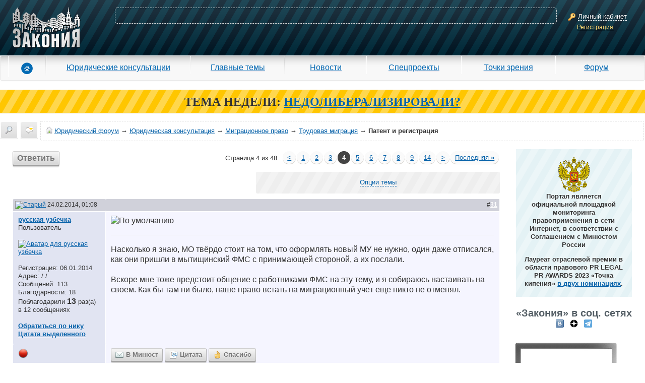

--- FILE ---
content_type: text/html; charset=windows-1251
request_url: https://forum.zakonia.ru/showthread.php?s=9b7286d12146930f8cb3ebd5c4160eaa&t=236270&page=4
body_size: 21874
content:
<!DOCTYPE html PUBLIC "-//W3C//DTD XHTML 1.0 Transitional//EN" "http://www.w3.org/TR/xhtml1/DTD/xhtml1-transitional.dtd">
<html xmlns="http://www.w3.org/1999/xhtml" dir="ltr" lang="ru">
<head>

<title>Патент и регистрация - Трудовая миграция - Миграционное право - Юридическая консультация - Юридический форум Юристов Адвокатов и Нотариусов - ЗАКОНИЯ - Страница 4</title>




    <meta name="description" content="Патент и регистрация. Трудовая миграция. Миграционное право. Юридическая консультация. Насколько я знаю, МО твёрдо стоит на том, что оформлять новый МУ не нужно, один даже отписался, как они пришли в мытищинский ФМС с принимающей стороной, а их послали. Вскоре мне тоже предстоит общение с работниками ФМС на эту тему, и я собираюсь настаивать на своём. Как бы там ни было, наше право встать на миграционный учёт ещё никто не отменял.. Юридический форум для адвокатов, юристов и нотариусов ЗАКОНИЯ. Страница 4" />



    <meta name="keywords" content=" Патент и регистрация, Патент и регистрация, юридический форум, форум юристов, юрист, адвокат, бесплатная юридическая консультация, юридические услуги, консультация юриста, юридическая помощь, задать вопрос юристу, ЕГРЮЛ" />



    <meta property="og:title" content="Патент и регистрация - Трудовая миграция - Миграционное право - Юридическая консультация - Юридический форум Юристов Адвокатов и Нотариусов - ЗАКОНИЯ - Страница 4" />



    <meta property="og:description" content="Патент и регистрация. Трудовая миграция. Миграционное право. Юридическая консультация. Насколько я знаю, МО твёрдо стоит на том, что оформлять новый МУ не нужно, один даже отписался, как они пришли в мытищинский ФМС с принимающей стороной, а их послали. Вскоре мне тоже предстоит общение с работниками ФМС на эту тему, и я собираюсь настаивать на своём. Как бы там ни было, наше право встать на миграционный учёт ещё никто не отменял.. Юридический форум для адвокатов, юристов и нотариусов ЗАКОНИЯ. Страница 4" />


<meta property="og:type" content="article" />
<meta property="og:url" content="https://forum.zakonia.ru/showthread.php?t=236270&amp;page=4" />
<meta property="og:image" content="https://www.zakonia.ru/styles/z2/imgs/logo.png" />
<meta property="og:site_name" content="ЗАКОНИЯ" />
<meta http-equiv="Content-Type" content="text/html; charset=windows-1251" />
<meta name="verify-v1" content="gh/CSRwpFP9j46nWhSWD7vRrVxREAgikLfstTzw6FWQ=" >
<meta name="yandex-verification" content="acd93f1877b30be5" />
<meta name="google-site-verification" content="S70QT1-r5GMyBM90sQfD_aKe4tAoc_ZvFziB0wJUTWE" />
<link rel="dns-prefetch" href="//www.zakonia.ru" />
<link rel="dns-prefetch" href="//up.zakonia.ru" />
<link rel="dns-prefetch" href="//counter.yadro.ru" />
<link rel="dns-prefetch" href="//mc.yandex.ru" />
<link rel="dns-prefetch" href="//an.yandex.ru" />
<link rel="dns-prefetch" href="//www.google-analytics.com" />

    <link rel="canonical" href="https://forum.zakonia.ru/showthread.php?t=236270&page=4" />

<meta name="viewport" content="width=device-width, initial-scale=0.9"/>

<script type="text/javascript">



if (!navigator.userAgent.toLowerCase().match(/msie/)) document.domain = document.domain;

var v_ZakoniaSiteUrl = 'https://www.zakonia.ru';
var v_UrlPrefix = '/zakonia-proxy';


var v_IsAuthorized = false;
var v_LoginAjaxCancel = true;


var SESSIONURL = "s=796e0835cb2acf6255a23f74a8e14c91&";
var SECURITYTOKEN = "guest";
var IMGDIR_MISC = "images/misc";
var vb_disable_ajax = parseInt("0", 10);

var v_Ipristav = '0';
</script>

<link href="https://www.zakonia.ru/styles/_compiled/forum_crc326.css" media="screen" rel="stylesheet" type="text/css" />

<!--[if IE]>
<link rel="stylesheet" type="text/css" href="https://www.zakonia.ru/styles/z2/sub/ie.css"/>
<![endif]-->
<!--[if lt IE 8]>
<link rel="stylesheet" type="text/css" href="https://www.zakonia.ru/styles/z2/sub/pre8ie.css?cache"/>
<![endif]-->

<!-- CSS Stylesheet -->



<!-- / CSS Stylesheet -->

<script type="text/javascript" src="https://www.zakonia.ru/javascripts/_compiled/forum_crc326.js"></script>

<!--[if IE]>
<script type="text/javascript" src="https://www.zakonia.ru/styles/z2/js/ie.js"></script>
<![endif]-->
<!--[if IE 6]>
<script type="text/javascript" src="https://www.zakonia.ru/styles/z2/js/pngFix.js"></script>
<script type="text/javascript">ThisPNG.fix('.png');</script>
<![endif]-->
<!--[if lt IE 9]>
<script src="https://www.zakonia.ru/styles/z2/js/html5.js"></script>
<![endif]-->




	<link rel="alternate" type="application/rss+xml" title="Юридический форум RSS Feed" href="external.php?type=RSS2" />
	
		<link rel="alternate" type="application/rss+xml" title="Юридический форум - Трудовая миграция - RSS Feed" href="external.php?type=RSS2&amp;forumids=24" />
	


<script type="text/javascript">

  var _gaq = _gaq || [];
  _gaq.push(['_setAccount', 'UA-28848188-1']);
  _gaq.push(['_setDomainName', '.zakonia.ru']);
  _gaq.push(['_trackPageview']);

  (function() {
    var ga = document.createElement('script'); ga.type = 'text/javascript'; ga.async = true;
    ga.src = ('https:' == document.location.protocol ? 'https://ssl' : 'http://www') + '.google-analytics.com/ga.js';
    var s = document.getElementsByTagName('script')[0]; s.parentNode.insertBefore(ga, s);
  })();


  var _gaq = _gaq || [];
  _gaq.push(['_setAccount', 'UA-32124848-1']);
  _gaq.push(['_trackPageview']);

  (function() {
    var ga = document.createElement('script'); ga.type = 'text/javascript'; ga.async = true;
    ga.src = ('https:' == document.location.protocol ? 'https://ssl' : 'http://www') + '.google-analytics.com/ga.js';
    var s = document.getElementsByTagName('script')[0]; s.parentNode.insertBefore(ga, s);
  })();
</script>
<script type="text/javascript" src="clientscript/vbulletin_post_loader.js?v=384"></script>
<style type="text/css" id="vbulletin_showthread_css">
<!--

#links div { white-space: nowrap; }
#links img { vertical-align: middle; }
-->
</style>
</head>

<body onload="">
<!-- Header -->
<header class="header">
  <div id="cpContainer">
    
      <div id="controlPanel" class="not-logined-panel container-fluid">
        <div class="row">
          <div id="logo-container" class="col-lg-3 col-md-4 col-sm-4 col-xs-5">
            <div id="logo"><a href="https://www.zakonia.ru"><img alt="Zakonia" src="https://www.zakonia.ru/styles/z2/imgs/logo.png"></a></div>
          </div>
          <div id="placeKiller-container" class="col-lg-18 col-md-17 col-sm-16 col-xs-13">
            <div id="placeKiller">
              
              <!-- Яндекс.Директ -->
              <script type="text/javascript">
              yandex_partner_id = 49707;
              yandex_site_bg_color = '0000CC';
              yandex_site_charset = 'utf-8';
              yandex_ad_format = 'direct';
              yandex_font_size = 0.8;
              yandex_direct_type = 'horizontal';
              yandex_direct_limit = 2;
              yandex_direct_title_font_size = 1;
              yandex_direct_title_color = 'FFFFFF';
              yandex_direct_url_color = 'FFCCCC';
              yandex_direct_text_color = 'FFFFFF';
              yandex_direct_hover_color = 'CCCCCC';
              yandex_direct_favicon = false;
              document.write('<sc'+'ript type="text/javascript" src="https://an.yandex.ru/system/context.js"></sc'+'ript>');
              </script>
              
            </div>
          </div>
          <div id="loginWindow-container" class="col-lg-3 col-md-3 col-sm-4 col-xs-6">
            <div id="loginWindow">
              <span class="icon-16x16 key"><span></span></span>
              <span class="fakeLink actionLoginAjax">Личный кабинет</span><br>
              <a href="https://www.zakonia.ru/auth/register" rel="nofollow" class="ajax-modal" data-url="/zakonia-proxy/auth/register">Регистрация</a>
            </div>
          </div>
        </div>
      </div>
    
    <div class="shadow"></div>
  </div>

  

  <div id="mm-menu">
    <nav class="navbar navbar-default" role="navigation">
      <div class="navbar-header">
        <button type="button" class="navbar-toggle" data-toggle="collapse" data-target="#mm-navbar-collapse">
          <span class="icon-bar"></span>
          <span class="icon-bar"></span>
          <span class="icon-bar"></span>
        </button>
      </div>
      <div class="collapse navbar-collapse" id="mm-navbar-collapse">
        <ul class="nav navbar-nav" role="menu">
          <li id="mm-home" class="first"><a href="https://www.zakonia.ru/"><span class="icon"></span></a></li>
          <li id="mm-reference"><a href="https://www.zakonia.ru/office">Юридические консультации</a></li>
          <li id="mm-main_themes"><a href="https://www.zakonia.ru/theme">Главные темы</a></li>
          <li id="mm-news"><a href="https://www.zakonia.ru/news">Новости</a></li>
          <li id="mm-specproject"><a href="https://www.zakonia.ru/main/index/index/type/specproject_project">Спецпроекты</a></li>
          <li id="mm-blog"><a href="https://www.zakonia.ru/blog">Точки зрения</a></li>
          <li id="mm-forum" class="last"><a href="/">Форум</a></li>
        </ul>
      </div>
    </nav>
  </div>

</header>



<div class="adMainTheme">
<b>ТЕМА НЕДЕЛИ:</b>
<a href="https://www.zakonia.ru/theme/nedoliberalizirovali" target="_blank"><b>НEДОЛИБЕРАЛИЗИРОВАЛИ?</b></a>
</div>







<!-- nav buttons bar, breadcrumb, login, pm info -->
<div id="navLine">
    
        
            
            <div id="dayMessages" class=""><a href="search.php?s=796e0835cb2acf6255a23f74a8e14c91&amp;do=getdaily" accesskey="2" title="Сообщения за день"><span></span></a></div>
            
            <div id="navbar_search2" class="vbmenu_control"><a href="search.php?s=796e0835cb2acf6255a23f74a8e14c91" accesskey="4" rel="nofollow" title="Поиск"><span></span></a> </div>
        
        
    

	<div id="navbar">
    
    	<a href="https://forum.zakonia.ru/?s=796e0835cb2acf6255a23f74a8e14c91" accesskey="1"><span id="forumHome"></span></a>
		<a href="https://forum.zakonia.ru/?s=796e0835cb2acf6255a23f74a8e14c91" accesskey="1">Юридический форум</a>
        
	&rarr; <a href="forumdisplay.php?s=796e0835cb2acf6255a23f74a8e14c91&amp;f=25">Юридическая консультация</a>


	&rarr; <a href="forumdisplay.php?s=796e0835cb2acf6255a23f74a8e14c91&amp;f=19">Миграционное право</a>


	&rarr; <a href="forumdisplay.php?s=796e0835cb2acf6255a23f74a8e14c91&amp;f=24">Трудовая миграция</a>


		&rarr; <h1>Патент и регистрация</h1>

    
    </div>
    
    <div class="clear"></div>
</div>
<!-- / nav buttons bar, breadcrumb, login, pm info -->

<!-- NAVBAR POPUP MENUS -->
    
    <!-- header quick search form -->
    <div class="vbmenu_popup" id="navbar_search2_menu" style="display:none;">
        <table cellpadding="4" cellspacing="1">
     <tr>
            <td class="thead">Поиск по форуму</td>
        </tr> 
        <tr>
            <td class="vbmenu_option" title="nohilite">
                <form action="search.php?do=process" method="post">

                    <input type="hidden" name="do" value="process" />
                    <input type="hidden" name="quicksearch" value="1" />
                    <input type="hidden" name="childforums" value="1" />
                    <input type="hidden" name="exactname" value="1" />
                    <input type="hidden" name="s" value="796e0835cb2acf6255a23f74a8e14c91" />
                    <input type="hidden" name="securitytoken" value="guest" />
                    <div><input type="text" class="bginput" name="query" size="25" tabindex="1001" /><input type="submit" class="button" value="Вперёд" tabindex="1004" /></div>
                    <div>
                        <label for="rb_nb_sp0"><input type="radio" name="showposts" value="0" id="rb_nb_sp0" tabindex="1002" checked="checked" />Отобразить темы</label>
                        &nbsp;
                        <label for="rb_nb_sp1"><input type="radio" name="showposts" value="1" id="rb_nb_sp1" tabindex="1003" />Отображать сообщения</label>
                    </div>
                </form>
            </td>
        </tr>
        
        <tr>



            <td class="vbmenu_option"><a href="tags.php?s=796e0835cb2acf6255a23f74a8e14c91" rel="nofollow">Поиск по метке</a></td>
        </tr>
        
        <tr>
            <td class="vbmenu_option"><a href="search.php?s=796e0835cb2acf6255a23f74a8e14c91" accesskey="4" rel="nofollow">Расширенный поиск</a></td>
        </tr>
        <tr>
	<td class="vbmenu_option"><a href="post_thanks.php?s=796e0835cb2acf6255a23f74a8e14c91&amp;do=findallthanks">Сообщения с благодарностями</a></td>
</tr>
        
        <tr>
            <td class="thead">Поиск Google</td>
        </tr>
        <tr>
            <td class="vbmenu_option" title="nohilite">
<form action="/search_google.php" accept-charset="UTF-8">
  <div>
    <input type="text" name="q" autocomplete="off" size="31" />
    <input type="submit" name="sa" value="Поиск" />
  </div>
</form>
            </td>
        </tr>
        
        </table>
    </div>
    <!-- / header quick search form -->
    

    
<!-- / NAVBAR POPUP MENUS -->

<div class="clear"></div>















<div class="container-fluid motherTable1" role="main">
    <div class="row">

<div id="forumContent" class="col-lg-20 col-md-19 col-sm-17 col-xs-24">



<noindex>
<center>

</center>

</noindex>
<!-- / vBSponsors -->

<!-- main -->


<div align="center" class="page">

<a name="poststop" id="poststop"></a>

<!-- controls above postbits -->
<table class="pagination">
<tr>
	
		<td class="smallfont"><a href="newreply.php?s=796e0835cb2acf6255a23f74a8e14c91&amp;do=newreply&amp;noquote=1&amp;p=1171367" rel="nofollow" class="button reply actionLoginAjax">Ответить</a></td>
	

	<td><table class="pagenav">
<tr>
	<td class="vbmenu_control">Страница 4 из 48</td>
	
	<td class="alt1"><a rel="prev" class="smallfont" href="showthread.php?s=796e0835cb2acf6255a23f74a8e14c91&amp;t=236270&amp;page=3" title="Предыдущая страница - с 21 по 30 из 478">&lt;</a></td>
	<td class="alt1"><a class="smallfont" href="showthread.php?s=796e0835cb2acf6255a23f74a8e14c91&amp;t=236270" title="с 1 по 10 из 478">1</a></td><td class="alt1"><a class="smallfont" href="showthread.php?s=796e0835cb2acf6255a23f74a8e14c91&amp;t=236270&amp;page=2" title="с 11 по 20 из 478">2</a></td><td class="alt1"><a class="smallfont" href="showthread.php?s=796e0835cb2acf6255a23f74a8e14c91&amp;t=236270&amp;page=3" title="с 21 по 30 из 478">3</a></td>	<td class="alt2"><span class="smallfont" title="Показано с 31 по 40 из 478."><strong>4</strong></span></td>
 <td class="alt1"><a class="smallfont" href="showthread.php?s=796e0835cb2acf6255a23f74a8e14c91&amp;t=236270&amp;page=5" title="с 41 по 50 из 478">5</a></td><td class="alt1"><a class="smallfont" href="showthread.php?s=796e0835cb2acf6255a23f74a8e14c91&amp;t=236270&amp;page=6" title="с 51 по 60 из 478">6</a></td><td class="alt1"><a class="smallfont" href="showthread.php?s=796e0835cb2acf6255a23f74a8e14c91&amp;t=236270&amp;page=7" title="с 61 по 70 из 478">7</a></td><td class="alt1"><a class="smallfont" href="showthread.php?s=796e0835cb2acf6255a23f74a8e14c91&amp;t=236270&amp;page=8" title="с 71 по 80 из 478">8</a></td><td class="alt1"><a class="smallfont" href="showthread.php?s=796e0835cb2acf6255a23f74a8e14c91&amp;t=236270&amp;page=9" title="с 81 по 90 из 478"><!--+5-->9</a></td><td class="alt1"><a class="smallfont" href="showthread.php?s=796e0835cb2acf6255a23f74a8e14c91&amp;t=236270&amp;page=14" title="с 131 по 140 из 478"><!--+10-->14</a></td>
	<td class="alt1"><a rel="next" class="smallfont" href="showthread.php?s=796e0835cb2acf6255a23f74a8e14c91&amp;t=236270&amp;page=5" title="Следующая страница - с 41 по 50 из 478">&gt;</a></td>
	<td class="alt1"><a class="smallfont" href="showthread.php?s=796e0835cb2acf6255a23f74a8e14c91&amp;t=236270&amp;page=48" title="Последняя страница - с 471 по 478 из 478">Последняя <strong>&raquo;</strong></a></td>

</tr>
</table></td>
</tr>
</table>
<!-- / controls above postbits -->

<!-- toolbar -->
<table class="options">
<tr>
	<td class="tcat"><h4>
		<div class="smallfont">
		
		&nbsp;
		</div>
	</h4></td>
	<td class="vbmenu_control" id="threadtools">
		<a href="/showthread.php?t=236270&amp;page=4&amp;nojs=1#goto_threadtools">Опции темы</a>
		<script type="text/javascript"> vbmenu_register("threadtools"); </script>
	</td>
	
	
	

	

</tr>
</table>
<!-- / toolbar -->



<!-- start content table -->

</div>





<div id="posts">
<div id="edit1171367" class="postbit-wrapper">



<table id="post1171367" class="tborder" cellpadding="6" cellspacing="0" border="0" width="100%" align="center">
<tr>
	
		<td class="thead" style="font-weight:normal; border: 1px solid #FFFFFF; border-right: 0px" >		
			<!-- status icon and date -->
			<a name="post1171367"><img class="inlineimg" src="images/statusicon/post_old.gif" alt="Старый" border="0" /></a>
			24.02.2014, 01:08
			
			<!-- / status icon and date -->				
		</td>
		<td class="thead" style="font-weight:normal; border: 1px solid #FFFFFF; border-left: 0px" align="right">
			&nbsp;
			#<a href="showpost.php?s=796e0835cb2acf6255a23f74a8e14c91&amp;p=1171367&amp;postcount=31" target="new" rel="nofollow" id="postcount1171367" name="31"><strong>31</strong></a>
			
		</td>
	
</tr>
<tr valign="top">
	<td class="alt2" width="185" style="border: 1px solid #FFFFFF; border-top: 0px; border-bottom: 0px">
			
			<div id="postmenu_1171367">
				
				<a class="bigusername" href="member.php?s=796e0835cb2acf6255a23f74a8e14c91&amp;u=258689"  rel="nofollow">русская узбечка</a>
				<script type="text/javascript"> vbmenu_register("postmenu_1171367", true); </script>
				
			</div>
			
			<div class="smallfont">Пользователь</div>
			<div class="smallfont"><img src="images/rating/rating_uz.gif" alt="" border="" /></div>
			
		
			

			<div class="smallfont">&nbsp;<br /><a href="member.php?s=796e0835cb2acf6255a23f74a8e14c91&amp;u=258689" rel="nofollow"><img src="/images/nophoto/user_male_100.png" alt="Аватар для русская узбечка" border="0" /></a></div>
			

			<div class="smallfont">
				&nbsp;<br />
				
					<div>Регистрация: 06.01.2014</div>
					<div>Адрес: /  /</div>
					

					

					<div>Сообщений: 113</div>

					 
	<div>Благодарности: 18</div>
	<div>
		
			
				Поблагодарили <strong><font size="3">13</font>
</strong> раз(а) в 12 сообщениях
			
		
	</div>


					
					
					

					<div>    </div>
				
			</div>					

<br />		



<a class="smallfont" href="javascript:insertNick('русская узбечка', '1171367');" title="Ник в ответ" rel="nofollow"><b>Обратиться по нику</b></a>

<a id="postmenu_1171367"> 

<script type="text/javascript"> vbmenu_register("postmenu_1171367", true); </script></a>

<br />		


<a href="javascript:insertQuote('русская узбечка', selection, '1171367')" onMouseOver="catchSelection()" title="Выделить текст и кликнуть здесь" class="smallfont" rel="nofollow"><b>Цитата выделенного</b></a>


		

	</td>
	
	<td class="alt1" id="td_post_1171367" style="border-right: 1px solid #FFFFFF">
	
		
		
			<!-- icon and title -->
			<div class="postHeader">
				<img class="inlineimg" src="images/icons/icon1.gif" alt="По умолчанию" border="0" />
				
			</div>
			<hr size="1" style="color:#FFFFFF" />
			<!-- / icon and title -->
		
		
		<!-- message -->
        <div class="postText" id="post_message_1171367">
            
            Насколько я знаю, МО твёрдо стоит на том, что оформлять новый МУ не нужно, один даже отписался, как они пришли в мытищинский ФМС с принимающей стороной, а их послали.<br />
<br />
Вскоре мне тоже предстоит общение с работниками ФМС на эту тему, и я собираюсь настаивать на своём. Как бы там ни было, наше право встать на миграционный учёт ещё никто не отменял.
        </div>
		<!-- / message -->
	
		
		
		
		

		

		
		
		
	
	</td>
</tr>
<tr>
	<td class="alt2" style="border: 1px solid #FFFFFF; border-top: 0px">
		<div class="profileButton offline" title="русская узбечка вне форума"></div>


						
		
		
		
		
		&nbsp;
	</td>
	
	<td class="alt1" align="right" style="border: 1px solid #FFFFFF; border-left: 0px; border-top: 0px">
	
		<!-- controls -->
        <a href="https://www.zakonia.ru/feedback/407" target="_blank" class="button minjust" rel="nofollow"><span class="small icon"></span>В Минюст</a>

		

		

		
			<a href="newreply.php?s=796e0835cb2acf6255a23f74a8e14c91&amp;do=newreply&amp;p=1171367" rel="nofollow" class="button quote actionLoginAjax"><span class="small icon"></span>Цитата</a>
		

		

		

		

 	   
	
		
			
		

		
			<a href="#"  style="display:" rel="nofollow" class="action-thanks-guest button thanx"><span class="small icon"></span>Спасибо</a>
		

		

        <div class="clear"></div>
		<!-- / controls -->
	</td>
</tr>
</table>
 <div id="post_thanks_box_1171367"></div>

<!-- post 1171367 popup menu -->
<div class="vbmenu_popup" id="postmenu_1171367_menu" style="display:none">
	<table cellpadding="4" cellspacing="1" border="0">
	<tr>
		<td class="thead">русская узбечка</td>
	</tr>
	
		<tr><td class="vbmenu_option"><a href="member.php?s=796e0835cb2acf6255a23f74a8e14c91&amp;u=258689" rel="nofollow">Посмотреть профиль</a></td></tr>
	
	
	
	
	
		<tr><td class="vbmenu_option"><a href="search.php?s=796e0835cb2acf6255a23f74a8e14c91&amp;do=finduser&amp;u=258689" rel="nofollow">Найти ещё сообщения от русская узбечка</a></td></tr>
	
	
        
	
	</table>
</div>
<!-- / post 1171367 popup menu -->

</div>

<div id="edit1171415" class="postbit-wrapper">



<table id="post1171415" class="tborder" cellpadding="6" cellspacing="0" border="0" width="100%" align="center">
<tr>
	
		<td class="thead" style="font-weight:normal; border: 1px solid #FFFFFF; border-right: 0px" >		
			<!-- status icon and date -->
			<a name="post1171415"><img class="inlineimg" src="images/statusicon/post_old.gif" alt="Старый" border="0" /></a>
			24.02.2014, 10:30
			
			<!-- / status icon and date -->				
		</td>
		<td class="thead" style="font-weight:normal; border: 1px solid #FFFFFF; border-left: 0px" align="right">
			&nbsp;
			#<a href="showpost.php?s=796e0835cb2acf6255a23f74a8e14c91&amp;p=1171415&amp;postcount=32" target="new" rel="nofollow" id="postcount1171415" name="32"><strong>32</strong></a>
			
		</td>
	
</tr>
<tr valign="top">
	<td class="alt2" width="185" style="border: 1px solid #FFFFFF; border-top: 0px; border-bottom: 0px">
			
			<div id="postmenu_1171415">
				
				<a class="bigusername" href="member.php?s=796e0835cb2acf6255a23f74a8e14c91&amp;u=260370"  rel="nofollow">Haritina14</a>
				<script type="text/javascript"> vbmenu_register("postmenu_1171415", true); </script>
				
			</div>
			
			<div class="smallfont">Пользователь</div>
			
			
		
			

			<div class="smallfont">&nbsp;<br /><a href="member.php?s=796e0835cb2acf6255a23f74a8e14c91&amp;u=260370" rel="nofollow"><img src="/images/nophoto/user_male_100.png" alt="Аватар для Haritina14" border="0" /></a></div>
			

			<div class="smallfont">
				&nbsp;<br />
				
					<div>Регистрация: 07.02.2014</div>
					<div>Адрес: Россия /  /</div>
					

					

					<div>Сообщений: 5</div>

					 
	<div>Благодарности: 0</div>
	<div>
		
			
				Поблагодарили <strong><font size="3">0</font>
</strong> раз(а) в 0 сообщениях
			
		
	</div>


					
					
					

					<div>    </div>
				
			</div>					

<br />		



<a class="smallfont" href="javascript:insertNick('Haritina14', '1171415');" title="Ник в ответ" rel="nofollow"><b>Обратиться по нику</b></a>

<a id="postmenu_1171415"> 

<script type="text/javascript"> vbmenu_register("postmenu_1171415", true); </script></a>

<br />		


<a href="javascript:insertQuote('Haritina14', selection, '1171415')" onMouseOver="catchSelection()" title="Выделить текст и кликнуть здесь" class="smallfont" rel="nofollow"><b>Цитата выделенного</b></a>


		

	</td>
	
	<td class="alt1" id="td_post_1171415" style="border-right: 1px solid #FFFFFF">
	
		
		
			<!-- icon and title -->
			<div class="postHeader">
				<img class="inlineimg" src="images/icons/icon1.gif" alt="По умолчанию" border="0" />
				<strong>Патент миграционный учет</strong>
			</div>
			<hr size="1" style="color:#FFFFFF" />
			<!-- / icon and title -->
		
		
		<!-- message -->
        <div class="postText" id="post_message_1171415">
            
            День добрый!<br />
Я по вопросу о продлении миграционного учета звонила в Департамент миграционной политики ФМС..., увы,телефон молчит.Есть некое противоречие между Законами 115 и 109.по 115 ,мы(ИГ), по патенту легально находимся на территории РФ,оплачивая налоги,по 109 -наш миграционный учет не действителен,а продлевать не хотят.С разрешением на работу пожалуйста,а с патентом нет,хотя у меня на руках и Договор о возмездном оказании услуг и Ходатайство заказчика услуг,вообщем,полный пакет,но... инспектора  упорно отказывают. Чем патент отличается от разрешения на работу?<br />
Пишите о Ваших попытках,может быть совместно найдем веский аргумент.<br />
С уважением,
        </div>
		<!-- / message -->
	
		
		
		
		

		

		
		
		
	
	</td>
</tr>
<tr>
	<td class="alt2" style="border: 1px solid #FFFFFF; border-top: 0px">
		<div class="profileButton offline" title="Haritina14 вне форума"></div>


						
		
		
		
		
		&nbsp;
	</td>
	
	<td class="alt1" align="right" style="border: 1px solid #FFFFFF; border-left: 0px; border-top: 0px">
	
		<!-- controls -->
        <a href="https://www.zakonia.ru/feedback/407" target="_blank" class="button minjust" rel="nofollow"><span class="small icon"></span>В Минюст</a>

		

		

		
			<a href="newreply.php?s=796e0835cb2acf6255a23f74a8e14c91&amp;do=newreply&amp;p=1171415" rel="nofollow" class="button quote actionLoginAjax"><span class="small icon"></span>Цитата</a>
		

		

		

		

 	   
	
		
			
		

		
			<a href="#"  style="display:" rel="nofollow" class="action-thanks-guest button thanx"><span class="small icon"></span>Спасибо</a>
		

		

        <div class="clear"></div>
		<!-- / controls -->
	</td>
</tr>
</table>
 <div id="post_thanks_box_1171415"></div>

<!-- post 1171415 popup menu -->
<div class="vbmenu_popup" id="postmenu_1171415_menu" style="display:none">
	<table cellpadding="4" cellspacing="1" border="0">
	<tr>
		<td class="thead">Haritina14</td>
	</tr>
	
		<tr><td class="vbmenu_option"><a href="member.php?s=796e0835cb2acf6255a23f74a8e14c91&amp;u=260370" rel="nofollow">Посмотреть профиль</a></td></tr>
	
	
	
	
	
		<tr><td class="vbmenu_option"><a href="search.php?s=796e0835cb2acf6255a23f74a8e14c91&amp;do=finduser&amp;u=260370" rel="nofollow">Найти ещё сообщения от Haritina14</a></td></tr>
	
	
        
	
	</table>
</div>
<!-- / post 1171415 popup menu -->

</div>

<div id="edit1172397" class="postbit-wrapper">



<table id="post1172397" class="tborder" cellpadding="6" cellspacing="0" border="0" width="100%" align="center">
<tr>
	
		<td class="thead" style="font-weight:normal; border: 1px solid #FFFFFF; border-right: 0px" >		
			<!-- status icon and date -->
			<a name="post1172397"><img class="inlineimg" src="images/statusicon/post_old.gif" alt="Старый" border="0" /></a>
			26.02.2014, 23:38
			
			<!-- / status icon and date -->				
		</td>
		<td class="thead" style="font-weight:normal; border: 1px solid #FFFFFF; border-left: 0px" align="right">
			&nbsp;
			#<a href="showpost.php?s=796e0835cb2acf6255a23f74a8e14c91&amp;p=1172397&amp;postcount=33" target="new" rel="nofollow" id="postcount1172397" name="33"><strong>33</strong></a>
			
		</td>
	
</tr>
<tr valign="top">
	<td class="alt2" width="185" style="border: 1px solid #FFFFFF; border-top: 0px; border-bottom: 0px">
			
			<div id="postmenu_1172397">
				
				<a class="bigusername" href="member.php?s=796e0835cb2acf6255a23f74a8e14c91&amp;u=58850"  rel="nofollow">NemaX</a>
				<script type="text/javascript"> vbmenu_register("postmenu_1172397", true); </script>
				
			</div>
			
			<div class="smallfont">Заблокированный пользователь</div>
			
			
		
			

			<div class="smallfont">&nbsp;<br /><a href="member.php?s=796e0835cb2acf6255a23f74a8e14c91&amp;u=58850" rel="nofollow"><img src="/images/nophoto/user_male_100.png" alt="Аватар для NemaX" border="0" /></a></div>
			

			<div class="smallfont">
				&nbsp;<br />
				
					<div>Регистрация: 17.12.2009</div>
					
					

					

					<div>Сообщений: 43</div>

					 
	<div>Благодарности: 4</div>
	<div>
		
			
				Поблагодарили <strong><font size="3">0</font>
</strong> раз(а) в 0 сообщениях
			
		
	</div>


					
					
					

					<div>    </div>
				
			</div>					

<br />		



<a class="smallfont" href="javascript:insertNick('NemaX', '1172397');" title="Ник в ответ" rel="nofollow"><b>Обратиться по нику</b></a>

<a id="postmenu_1172397"> 

<script type="text/javascript"> vbmenu_register("postmenu_1172397", true); </script></a>

<br />		


<a href="javascript:insertQuote('NemaX', selection, '1172397')" onMouseOver="catchSelection()" title="Выделить текст и кликнуть здесь" class="smallfont" rel="nofollow"><b>Цитата выделенного</b></a>


		

	</td>
	
	<td class="alt1" id="td_post_1172397" style="border-right: 1px solid #FFFFFF">
	
		
		
			<!-- icon and title -->
			<div class="postHeader">
				<img class="inlineimg" src="images/icons/icon1.gif" alt="По умолчанию" border="0" />
				
			</div>
			<hr size="1" style="color:#FFFFFF" />
			<!-- / icon and title -->
		
		
		<!-- message -->
        <div class="postText" id="post_message_1172397">
            
            Так нужно или не нужно? Мнения меняются с каждой страницей темы.<br />
Ирина, чем всё закончилось? Забили на это дело?)
        </div>
		<!-- / message -->
	
		
		
		
		

		

		
		
		
	
	</td>
</tr>
<tr>
	<td class="alt2" style="border: 1px solid #FFFFFF; border-top: 0px">
		<div class="profileButton offline" title="NemaX вне форума"></div>


						
		
		
		
		
		&nbsp;
	</td>
	
	<td class="alt1" align="right" style="border: 1px solid #FFFFFF; border-left: 0px; border-top: 0px">
	
		<!-- controls -->
        <a href="https://www.zakonia.ru/feedback/407" target="_blank" class="button minjust" rel="nofollow"><span class="small icon"></span>В Минюст</a>

		

		

		
			<a href="newreply.php?s=796e0835cb2acf6255a23f74a8e14c91&amp;do=newreply&amp;p=1172397" rel="nofollow" class="button quote actionLoginAjax"><span class="small icon"></span>Цитата</a>
		

		

		

		

 	   
	
		
			
		

		
			<a href="#"  style="display:" rel="nofollow" class="action-thanks-guest button thanx"><span class="small icon"></span>Спасибо</a>
		

		

        <div class="clear"></div>
		<!-- / controls -->
	</td>
</tr>
</table>
 <div id="post_thanks_box_1172397"></div>

<!-- post 1172397 popup menu -->
<div class="vbmenu_popup" id="postmenu_1172397_menu" style="display:none">
	<table cellpadding="4" cellspacing="1" border="0">
	<tr>
		<td class="thead">NemaX</td>
	</tr>
	
		<tr><td class="vbmenu_option"><a href="member.php?s=796e0835cb2acf6255a23f74a8e14c91&amp;u=58850" rel="nofollow">Посмотреть профиль</a></td></tr>
	
	
	
	
	
		<tr><td class="vbmenu_option"><a href="search.php?s=796e0835cb2acf6255a23f74a8e14c91&amp;do=finduser&amp;u=58850" rel="nofollow">Найти ещё сообщения от NemaX</a></td></tr>
	
	
        
	
	</table>
</div>
<!-- / post 1172397 popup menu -->

</div>

<div id="edit1172564" class="postbit-wrapper">



<table id="post1172564" class="tborder" cellpadding="6" cellspacing="0" border="0" width="100%" align="center">
<tr>
	
		<td class="thead" style="font-weight:normal; border: 1px solid #FFFFFF; border-right: 0px" >		
			<!-- status icon and date -->
			<a name="post1172564"><img class="inlineimg" src="images/statusicon/post_old.gif" alt="Старый" border="0" /></a>
			27.02.2014, 12:33
			
			<!-- / status icon and date -->				
		</td>
		<td class="thead" style="font-weight:normal; border: 1px solid #FFFFFF; border-left: 0px" align="right">
			&nbsp;
			#<a href="showpost.php?s=796e0835cb2acf6255a23f74a8e14c91&amp;p=1172564&amp;postcount=34" target="new" rel="nofollow" id="postcount1172564" name="34"><strong>34</strong></a>
			
		</td>
	
</tr>
<tr valign="top">
	<td class="alt2" width="185" style="border: 1px solid #FFFFFF; border-top: 0px; border-bottom: 0px">
			
			<div id="postmenu_1172564">
				
				<a class="bigusername" href="member.php?s=796e0835cb2acf6255a23f74a8e14c91&amp;u=260965"  rel="nofollow">Ирина5813</a>
				<script type="text/javascript"> vbmenu_register("postmenu_1172564", true); </script>
				
			</div>
			
			<div class="smallfont">Пользователь</div>
			<div class="smallfont"><img src="images/rating/rating_uz.gif" alt="" border="" /></div>
			
		
			

			<div class="smallfont">&nbsp;<br /><a href="member.php?s=796e0835cb2acf6255a23f74a8e14c91&amp;u=260965" rel="nofollow"><img src="/images/nophoto/user_male_100.png" alt="Аватар для Ирина5813" border="0" /></a></div>
			

			<div class="smallfont">
				&nbsp;<br />
				
					<div>Регистрация: 20.02.2014</div>
					
					

					

					<div>Сообщений: 91</div>

					 
	<div>Благодарности: 1</div>
	<div>
		
			
				Поблагодарили <strong><font size="3">3</font>
</strong> раз(а) в 3 сообщениях
			
		
	</div>


					
					
					

					<div>    </div>
				
			</div>					

<br />		



<a class="smallfont" href="javascript:insertNick('Ирина5813', '1172564');" title="Ник в ответ" rel="nofollow"><b>Обратиться по нику</b></a>

<a id="postmenu_1172564"> 

<script type="text/javascript"> vbmenu_register("postmenu_1172564", true); </script></a>

<br />		


<a href="javascript:insertQuote('Ирина5813', selection, '1172564')" onMouseOver="catchSelection()" title="Выделить текст и кликнуть здесь" class="smallfont" rel="nofollow"><b>Цитата выделенного</b></a>


		

	</td>
	
	<td class="alt1" id="td_post_1172564" style="border-right: 1px solid #FFFFFF">
	
		
		
			<!-- icon and title -->
			<div class="postHeader">
				<img class="inlineimg" src="images/icons/icon1.gif" alt="По умолчанию" border="0" />
				
			</div>
			<hr size="1" style="color:#FFFFFF" />
			<!-- / icon and title -->
		
		
		<!-- message -->
        <div class="postText" id="post_message_1172564">
            
            нет я не забила, просто жду ответа на мой вопрос. а мне не отвечают, просто хочу сделать это юридически правильно, а не сбухты барахты.   И еще - ладно меня оштрафуют главное чтобы у человека которого я зарегистрировала не было после этого проблем. <br />
 а еще я на этой недели ходила в уфмс, конечно я не дошла до инспекторов, там просто стена из людей, но у многих поспрашивала по этому поводу, они говорят, что да есть этот закон, но он как бы и не нужен, главное вовремя платить патент и все. некоторые получали патент не первый раз и продлевание миграционного учета не делали. <br />
  <br />
 незнаю...... как говориться сколько людей столько и мнений.
        </div>
		<!-- / message -->
	
		
		
		
		

		

		
		
		
	
	</td>
</tr>
<tr>
	<td class="alt2" style="border: 1px solid #FFFFFF; border-top: 0px">
		<div class="profileButton offline" title="Ирина5813 вне форума"></div>


						
		
		
		
		
		&nbsp;
	</td>
	
	<td class="alt1" align="right" style="border: 1px solid #FFFFFF; border-left: 0px; border-top: 0px">
	
		<!-- controls -->
        <a href="https://www.zakonia.ru/feedback/407" target="_blank" class="button minjust" rel="nofollow"><span class="small icon"></span>В Минюст</a>

		

		

		
			<a href="newreply.php?s=796e0835cb2acf6255a23f74a8e14c91&amp;do=newreply&amp;p=1172564" rel="nofollow" class="button quote actionLoginAjax"><span class="small icon"></span>Цитата</a>
		

		

		

		

 	   
	
		
			
		

		
			<a href="#"  style="display:" rel="nofollow" class="action-thanks-guest button thanx"><span class="small icon"></span>Спасибо</a>
		

		

        <div class="clear"></div>
		<!-- / controls -->
	</td>
</tr>
</table>
 <div id="post_thanks_box_1172564"></div>

<!-- post 1172564 popup menu -->
<div class="vbmenu_popup" id="postmenu_1172564_menu" style="display:none">
	<table cellpadding="4" cellspacing="1" border="0">
	<tr>
		<td class="thead">Ирина5813</td>
	</tr>
	
		<tr><td class="vbmenu_option"><a href="member.php?s=796e0835cb2acf6255a23f74a8e14c91&amp;u=260965" rel="nofollow">Посмотреть профиль</a></td></tr>
	
	
	
	
	
		<tr><td class="vbmenu_option"><a href="search.php?s=796e0835cb2acf6255a23f74a8e14c91&amp;do=finduser&amp;u=260965" rel="nofollow">Найти ещё сообщения от Ирина5813</a></td></tr>
	
	
        
	
	</table>
</div>
<!-- / post 1172564 popup menu -->

</div>

<div id="edit1172628" class="postbit-wrapper">



<table id="post1172628" class="tborder" cellpadding="6" cellspacing="0" border="0" width="100%" align="center">
<tr>
	
		<td class="thead" style="font-weight:normal; border: 1px solid #FFFFFF; border-right: 0px" >		
			<!-- status icon and date -->
			<a name="post1172628"><img class="inlineimg" src="images/statusicon/post_old.gif" alt="Старый" border="0" /></a>
			27.02.2014, 14:19
			
			<!-- / status icon and date -->				
		</td>
		<td class="thead" style="font-weight:normal; border: 1px solid #FFFFFF; border-left: 0px" align="right">
			&nbsp;
			#<a href="showpost.php?s=796e0835cb2acf6255a23f74a8e14c91&amp;p=1172628&amp;postcount=35" target="new" rel="nofollow" id="postcount1172628" name="35"><strong>35</strong></a>
			
		</td>
	
</tr>
<tr valign="top">
	<td class="alt2" width="185" style="border: 1px solid #FFFFFF; border-top: 0px; border-bottom: 0px">
			
			<div id="postmenu_1172628">
				
				<a class="bigusername" href="member.php?s=796e0835cb2acf6255a23f74a8e14c91&amp;u=167000"  rel="nofollow">EuroPenguin</a>
				<script type="text/javascript"> vbmenu_register("postmenu_1172628", true); </script>
				
			</div>
			
			<div class="smallfont">Пользователь</div>
			<div class="smallfont"><img src="images/rating/rating_uz.gif" alt="" border="" /></div>
			
		
			
			<div class="smallfont">&nbsp;<br /><a href="member.php?s=796e0835cb2acf6255a23f74a8e14c91&amp;u=167000" rel="nofollow"><img src="customavatars/avatar167000_5.gif" width="100" height="100" alt="Аватар для EuroPenguin" border="0" /></a></div>
			

			<div class="smallfont">
				&nbsp;<br />
				
					<div>Регистрация: 15.02.2012</div>
					<div>Адрес: Россия / Москва и Московская обл. / Москва</div>
					

					

					<div>Сообщений: 7,136</div>

					 
	<div>Благодарности: 126</div>
	<div>
		
			
				Поблагодарили <strong><font size="3">2,713</font>
</strong> раз(а) в 2,561 сообщениях
			
		
	</div>


					
					
					

					<div>    </div>
				
			</div>					

<br />		



<a class="smallfont" href="javascript:insertNick('EuroPenguin', '1172628');" title="Ник в ответ" rel="nofollow"><b>Обратиться по нику</b></a>

<a id="postmenu_1172628"> 

<script type="text/javascript"> vbmenu_register("postmenu_1172628", true); </script></a>

<br />		


<a href="javascript:insertQuote('EuroPenguin', selection, '1172628')" onMouseOver="catchSelection()" title="Выделить текст и кликнуть здесь" class="smallfont" rel="nofollow"><b>Цитата выделенного</b></a>


		

	</td>
	
	<td class="alt1" id="td_post_1172628" style="border-right: 1px solid #FFFFFF">
	
		
		
			<!-- icon and title -->
			<div class="postHeader">
				<img class="inlineimg" src="images/icons/icon1.gif" alt="По умолчанию" border="0" />
				
			</div>
			<hr size="1" style="color:#FFFFFF" />
			<!-- / icon and title -->
		
		
		<!-- message -->
        <div class="postText" id="post_message_1172628">
            
            <div style="margin:20px; margin-top:5px; ">
	<div class="smallfont" style="margin-bottom:2px">Цитата:</div>
	<table cellpadding="6" cellspacing="0" border="0" width="100%">
	<tr>
		<td class="alt2" style="border:1px inset">
			
				<div>
					Сообщение от <strong>русская узбечка</strong>
					<a href="showthread.php?s=796e0835cb2acf6255a23f74a8e14c91&amp;p=1171367#post1171367" rel="nofollow"><img class="inlineimg" src="images/buttons/viewpost.gif" border="0" alt="Посмотреть сообщение" /></a>
				</div>
				<div style="font-style:italic">МО твёрдо стоит на том, что оформлять новый МУ не нужно</div>
			
		</td>
	</tr>
	</table>
</div>А у них ссылочки на закон попросите. А то они отстаивают свои глупые мнения просто потому, что они так придумали. А в законе о миграционном учёте никаких исключений на случай патента нет. Откуда они вообще взяли эту информацию? Если незаконно откажут оформить МУ, принимающая сторона должна жалобы подавать, иначе её же потом и оштрафуют.<br />
<br />
<b>Ирина5813</b>, даже если Вас привлекут к ответственности и Вы оплатите штраф, это не отменяет Вашу обязанность оформить МУ иностранному гражданину. Поэтому надо в любом случае оформлять МУ, либо ИГ может уехать от Вас к другой принимающей стороне или за границу.
        </div>
		<!-- / message -->
	
		
		
		
		

		

		
		
		
	
	</td>
</tr>
<tr>
	<td class="alt2" style="border: 1px solid #FFFFFF; border-top: 0px">
		<div class="profileButton offline" title="EuroPenguin вне форума"></div>


						
		
		
		
		
		&nbsp;
	</td>
	
	<td class="alt1" align="right" style="border: 1px solid #FFFFFF; border-left: 0px; border-top: 0px">
	
		<!-- controls -->
        <a href="https://www.zakonia.ru/feedback/407" target="_blank" class="button minjust" rel="nofollow"><span class="small icon"></span>В Минюст</a>

		

		

		
			<a href="newreply.php?s=796e0835cb2acf6255a23f74a8e14c91&amp;do=newreply&amp;p=1172628" rel="nofollow" class="button quote actionLoginAjax"><span class="small icon"></span>Цитата</a>
		

		

		

		

 	   
	
		
			
		

		
			<a href="#"  style="display:" rel="nofollow" class="action-thanks-guest button thanx"><span class="small icon"></span>Спасибо</a>
		

		

        <div class="clear"></div>
		<!-- / controls -->
	</td>
</tr>
</table>
 <div id="post_thanks_box_1172628"></div>

<!-- post 1172628 popup menu -->
<div class="vbmenu_popup" id="postmenu_1172628_menu" style="display:none">
	<table cellpadding="4" cellspacing="1" border="0">
	<tr>
		<td class="thead">EuroPenguin</td>
	</tr>
	
		<tr><td class="vbmenu_option"><a href="member.php?s=796e0835cb2acf6255a23f74a8e14c91&amp;u=167000" rel="nofollow">Посмотреть профиль</a></td></tr>
	
	
	
	
	
		<tr><td class="vbmenu_option"><a href="search.php?s=796e0835cb2acf6255a23f74a8e14c91&amp;do=finduser&amp;u=167000" rel="nofollow">Найти ещё сообщения от EuroPenguin</a></td></tr>
	
	
        
	
	</table>
</div>
<!-- / post 1172628 popup menu -->

</div>

<div id="edit1172753" class="postbit-wrapper">



<table id="post1172753" class="tborder" cellpadding="6" cellspacing="0" border="0" width="100%" align="center">
<tr>
	
		<td class="thead" style="font-weight:normal; border: 1px solid #FFFFFF; border-right: 0px" >		
			<!-- status icon and date -->
			<a name="post1172753"><img class="inlineimg" src="images/statusicon/post_old.gif" alt="Старый" border="0" /></a>
			27.02.2014, 22:12
			
			<!-- / status icon and date -->				
		</td>
		<td class="thead" style="font-weight:normal; border: 1px solid #FFFFFF; border-left: 0px" align="right">
			&nbsp;
			#<a href="showpost.php?s=796e0835cb2acf6255a23f74a8e14c91&amp;p=1172753&amp;postcount=36" target="new" rel="nofollow" id="postcount1172753" name="36"><strong>36</strong></a>
			
		</td>
	
</tr>
<tr valign="top">
	<td class="alt2" width="185" style="border: 1px solid #FFFFFF; border-top: 0px; border-bottom: 0px">
			
			<div id="postmenu_1172753">
				
				<a class="bigusername" href="member.php?s=796e0835cb2acf6255a23f74a8e14c91&amp;u=260965"  rel="nofollow">Ирина5813</a>
				<script type="text/javascript"> vbmenu_register("postmenu_1172753", true); </script>
				
			</div>
			
			<div class="smallfont">Пользователь</div>
			<div class="smallfont"><img src="images/rating/rating_uz.gif" alt="" border="" /></div>
			
		
			

			<div class="smallfont">&nbsp;<br /><a href="member.php?s=796e0835cb2acf6255a23f74a8e14c91&amp;u=260965" rel="nofollow"><img src="/images/nophoto/user_male_100.png" alt="Аватар для Ирина5813" border="0" /></a></div>
			

			<div class="smallfont">
				&nbsp;<br />
				
					<div>Регистрация: 20.02.2014</div>
					
					

					

					<div>Сообщений: 91</div>

					 
	<div>Благодарности: 1</div>
	<div>
		
			
				Поблагодарили <strong><font size="3">3</font>
</strong> раз(а) в 3 сообщениях
			
		
	</div>


					
					
					

					<div>    </div>
				
			</div>					

<br />		



<a class="smallfont" href="javascript:insertNick('Ирина5813', '1172753');" title="Ник в ответ" rel="nofollow"><b>Обратиться по нику</b></a>

<a id="postmenu_1172753"> 

<script type="text/javascript"> vbmenu_register("postmenu_1172753", true); </script></a>

<br />		


<a href="javascript:insertQuote('Ирина5813', selection, '1172753')" onMouseOver="catchSelection()" title="Выделить текст и кликнуть здесь" class="smallfont" rel="nofollow"><b>Цитата выделенного</b></a>


		

	</td>
	
	<td class="alt1" id="td_post_1172753" style="border-right: 1px solid #FFFFFF">
	
		
		
			<!-- icon and title -->
			<div class="postHeader">
				<img class="inlineimg" src="images/icons/icon1.gif" alt="По умолчанию" border="0" />
				
			</div>
			<hr size="1" style="color:#FFFFFF" />
			<!-- / icon and title -->
		
		
		<!-- message -->
        <div class="postText" id="post_message_1172753">
            
            Да фиг с этим штрафом, оплатим мы его.  ИГ это мой молодой человек, не хочется чтобы кроме штрафа который оплатим, ему сказали чтобы он выезжал из России , так как я вовремя не поставила его на миграционный учет.  <br />
Главное- что мне говорить когда я приду в уфмс?
        </div>
		<!-- / message -->
	
		
		
		
		

		

		
		
		
	
	</td>
</tr>
<tr>
	<td class="alt2" style="border: 1px solid #FFFFFF; border-top: 0px">
		<div class="profileButton offline" title="Ирина5813 вне форума"></div>


						
		
		
		
		
		&nbsp;
	</td>
	
	<td class="alt1" align="right" style="border: 1px solid #FFFFFF; border-left: 0px; border-top: 0px">
	
		<!-- controls -->
        <a href="https://www.zakonia.ru/feedback/407" target="_blank" class="button minjust" rel="nofollow"><span class="small icon"></span>В Минюст</a>

		

		

		
			<a href="newreply.php?s=796e0835cb2acf6255a23f74a8e14c91&amp;do=newreply&amp;p=1172753" rel="nofollow" class="button quote actionLoginAjax"><span class="small icon"></span>Цитата</a>
		

		

		

		

 	   
	
		
			
		

		
			<a href="#"  style="display:" rel="nofollow" class="action-thanks-guest button thanx"><span class="small icon"></span>Спасибо</a>
		

		

        <div class="clear"></div>
		<!-- / controls -->
	</td>
</tr>
</table>
 <div id="post_thanks_box_1172753"></div>

<!-- post 1172753 popup menu -->
<div class="vbmenu_popup" id="postmenu_1172753_menu" style="display:none">
	<table cellpadding="4" cellspacing="1" border="0">
	<tr>
		<td class="thead">Ирина5813</td>
	</tr>
	
		<tr><td class="vbmenu_option"><a href="member.php?s=796e0835cb2acf6255a23f74a8e14c91&amp;u=260965" rel="nofollow">Посмотреть профиль</a></td></tr>
	
	
	
	
	
		<tr><td class="vbmenu_option"><a href="search.php?s=796e0835cb2acf6255a23f74a8e14c91&amp;do=finduser&amp;u=260965" rel="nofollow">Найти ещё сообщения от Ирина5813</a></td></tr>
	
	
        
	
	</table>
</div>
<!-- / post 1172753 popup menu -->

</div>

<div id="edit1172758" class="postbit-wrapper">



<table id="post1172758" class="tborder" cellpadding="6" cellspacing="0" border="0" width="100%" align="center">
<tr>
	
		<td class="thead" style="font-weight:normal; border: 1px solid #FFFFFF; border-right: 0px" >		
			<!-- status icon and date -->
			<a name="post1172758"><img class="inlineimg" src="images/statusicon/post_old.gif" alt="Старый" border="0" /></a>
			27.02.2014, 22:33
			
			<!-- / status icon and date -->				
		</td>
		<td class="thead" style="font-weight:normal; border: 1px solid #FFFFFF; border-left: 0px" align="right">
			&nbsp;
			#<a href="showpost.php?s=796e0835cb2acf6255a23f74a8e14c91&amp;p=1172758&amp;postcount=37" target="new" rel="nofollow" id="postcount1172758" name="37"><strong>37</strong></a>
			
		</td>
	
</tr>
<tr valign="top">
	<td class="alt2" width="185" style="border: 1px solid #FFFFFF; border-top: 0px; border-bottom: 0px">
			
			<div id="postmenu_1172758">
				
				<a class="bigusername" href="member.php?s=796e0835cb2acf6255a23f74a8e14c91&amp;u=260965"  rel="nofollow">Ирина5813</a>
				<script type="text/javascript"> vbmenu_register("postmenu_1172758", true); </script>
				
			</div>
			
			<div class="smallfont">Пользователь</div>
			<div class="smallfont"><img src="images/rating/rating_uz.gif" alt="" border="" /></div>
			
		
			

			<div class="smallfont">&nbsp;<br /><a href="member.php?s=796e0835cb2acf6255a23f74a8e14c91&amp;u=260965" rel="nofollow"><img src="/images/nophoto/user_male_100.png" alt="Аватар для Ирина5813" border="0" /></a></div>
			

			<div class="smallfont">
				&nbsp;<br />
				
					<div>Регистрация: 20.02.2014</div>
					
					

					

					<div>Сообщений: 91</div>

					 
	<div>Благодарности: 1</div>
	<div>
		
			
				Поблагодарили <strong><font size="3">3</font>
</strong> раз(а) в 3 сообщениях
			
		
	</div>


					
					
					

					<div>    </div>
				
			</div>					

<br />		



<a class="smallfont" href="javascript:insertNick('Ирина5813', '1172758');" title="Ник в ответ" rel="nofollow"><b>Обратиться по нику</b></a>

<a id="postmenu_1172758"> 

<script type="text/javascript"> vbmenu_register("postmenu_1172758", true); </script></a>

<br />		


<a href="javascript:insertQuote('Ирина5813', selection, '1172758')" onMouseOver="catchSelection()" title="Выделить текст и кликнуть здесь" class="smallfont" rel="nofollow"><b>Цитата выделенного</b></a>


		

	</td>
	
	<td class="alt1" id="td_post_1172758" style="border-right: 1px solid #FFFFFF">
	
		
		
			<!-- icon and title -->
			<div class="postHeader">
				<img class="inlineimg" src="images/icons/icon1.gif" alt="По умолчанию" border="0" />
				
			</div>
			<hr size="1" style="color:#FFFFFF" />
			<!-- / icon and title -->
		
		
		<!-- message -->
        <div class="postText" id="post_message_1172758">
            
            А через почту можно сделать? Или лучше на прямую в уфмс идти?    Завтра пойду, тогда отпишусь. Интересно сколько штраф выпишут?...... Поидее просрочили миграционный учет на три месяца. Миграционная карта закончилась у него в ноябре 2013 года.
        </div>
		<!-- / message -->
	
		
		
		
		

		

		
		
		
	
	</td>
</tr>
<tr>
	<td class="alt2" style="border: 1px solid #FFFFFF; border-top: 0px">
		<div class="profileButton offline" title="Ирина5813 вне форума"></div>


						
		
		
		
		
		&nbsp;
	</td>
	
	<td class="alt1" align="right" style="border: 1px solid #FFFFFF; border-left: 0px; border-top: 0px">
	
		<!-- controls -->
        <a href="https://www.zakonia.ru/feedback/407" target="_blank" class="button minjust" rel="nofollow"><span class="small icon"></span>В Минюст</a>

		

		

		
			<a href="newreply.php?s=796e0835cb2acf6255a23f74a8e14c91&amp;do=newreply&amp;p=1172758" rel="nofollow" class="button quote actionLoginAjax"><span class="small icon"></span>Цитата</a>
		

		

		

		

 	   
	
		
			
		

		
			<a href="#"  style="display:" rel="nofollow" class="action-thanks-guest button thanx"><span class="small icon"></span>Спасибо</a>
		

		

        <div class="clear"></div>
		<!-- / controls -->
	</td>
</tr>
</table>
 <div id="post_thanks_box_1172758"></div>

<!-- post 1172758 popup menu -->
<div class="vbmenu_popup" id="postmenu_1172758_menu" style="display:none">
	<table cellpadding="4" cellspacing="1" border="0">
	<tr>
		<td class="thead">Ирина5813</td>
	</tr>
	
		<tr><td class="vbmenu_option"><a href="member.php?s=796e0835cb2acf6255a23f74a8e14c91&amp;u=260965" rel="nofollow">Посмотреть профиль</a></td></tr>
	
	
	
	
	
		<tr><td class="vbmenu_option"><a href="search.php?s=796e0835cb2acf6255a23f74a8e14c91&amp;do=finduser&amp;u=260965" rel="nofollow">Найти ещё сообщения от Ирина5813</a></td></tr>
	
	
        
	
	</table>
</div>
<!-- / post 1172758 popup menu -->

</div>

<div id="edit1172800" class="postbit-wrapper">



<table id="post1172800" class="tborder" cellpadding="6" cellspacing="0" border="0" width="100%" align="center">
<tr>
	
		<td class="thead" style="font-weight:normal; border: 1px solid #FFFFFF; border-right: 0px" >		
			<!-- status icon and date -->
			<a name="post1172800"><img class="inlineimg" src="images/statusicon/post_old.gif" alt="Старый" border="0" /></a>
			28.02.2014, 03:15
			
			<!-- / status icon and date -->				
		</td>
		<td class="thead" style="font-weight:normal; border: 1px solid #FFFFFF; border-left: 0px" align="right">
			&nbsp;
			#<a href="showpost.php?s=796e0835cb2acf6255a23f74a8e14c91&amp;p=1172800&amp;postcount=38" target="new" rel="nofollow" id="postcount1172800" name="38"><strong>38</strong></a>
			
		</td>
	
</tr>
<tr valign="top">
	<td class="alt2" width="185" style="border: 1px solid #FFFFFF; border-top: 0px; border-bottom: 0px">
			
			<div id="postmenu_1172800">
				
				<a class="bigusername" href="member.php?s=796e0835cb2acf6255a23f74a8e14c91&amp;u=258689"  rel="nofollow">русская узбечка</a>
				<script type="text/javascript"> vbmenu_register("postmenu_1172800", true); </script>
				
			</div>
			
			<div class="smallfont">Пользователь</div>
			<div class="smallfont"><img src="images/rating/rating_uz.gif" alt="" border="" /></div>
			
		
			

			<div class="smallfont">&nbsp;<br /><a href="member.php?s=796e0835cb2acf6255a23f74a8e14c91&amp;u=258689" rel="nofollow"><img src="/images/nophoto/user_male_100.png" alt="Аватар для русская узбечка" border="0" /></a></div>
			

			<div class="smallfont">
				&nbsp;<br />
				
					<div>Регистрация: 06.01.2014</div>
					<div>Адрес: /  /</div>
					

					

					<div>Сообщений: 113</div>

					 
	<div>Благодарности: 18</div>
	<div>
		
			
				Поблагодарили <strong><font size="3">13</font>
</strong> раз(а) в 12 сообщениях
			
		
	</div>


					
					
					

					<div>    </div>
				
			</div>					

<br />		



<a class="smallfont" href="javascript:insertNick('русская узбечка', '1172800');" title="Ник в ответ" rel="nofollow"><b>Обратиться по нику</b></a>

<a id="postmenu_1172800"> 

<script type="text/javascript"> vbmenu_register("postmenu_1172800", true); </script></a>

<br />		


<a href="javascript:insertQuote('русская узбечка', selection, '1172800')" onMouseOver="catchSelection()" title="Выделить текст и кликнуть здесь" class="smallfont" rel="nofollow"><b>Цитата выделенного</b></a>


		

	</td>
	
	<td class="alt1" id="td_post_1172800" style="border-right: 1px solid #FFFFFF">
	
		
		
			<!-- icon and title -->
			<div class="postHeader">
				<img class="inlineimg" src="images/icons/icon1.gif" alt="По умолчанию" border="0" />
				
			</div>
			<hr size="1" style="color:#FFFFFF" />
			<!-- / icon and title -->
		
		
		<!-- message -->
        <div class="postText" id="post_message_1172800">
            
            <div style="margin:20px; margin-top:5px; ">
	<div class="smallfont" style="margin-bottom:2px">Цитата:</div>
	<table cellpadding="6" cellspacing="0" border="0" width="100%">
	<tr>
		<td class="alt2" style="border:1px inset">
			
				<div>
					Сообщение от <strong>EuroPenguin</strong>
					<a href="showthread.php?s=796e0835cb2acf6255a23f74a8e14c91&amp;p=1172628#post1172628" rel="nofollow"><img class="inlineimg" src="images/buttons/viewpost.gif" border="0" alt="Посмотреть сообщение" /></a>
				</div>
				<div style="font-style:italic">А у них ссылочки на закон попросите. А то они отстаивают свои глупые мнения просто потому, что они так придумали. А в законе о миграционном учёте никаких исключений на случай патента нет. Откуда они вообще взяли эту информацию? Если незаконно откажут оформить МУ, принимающая сторона должна жалобы подавать, иначе её же потом и оштрафуют.</div>
			
		</td>
	</tr>
	</table>
</div>Мне пока что ещё предстоит постановка на учёт, у меня ещё почти месяц в запасе, просто знаю, что другие люди попадали в такие, вот, нелепые ситуации. Работники ФМС, видимо, думают, что слова из <a href="https://www.zakonia.ru/tools/redirect?url=http%3A%2F%2Fivo.garant.ru%2Fdocument%3Fid%3D84755%26amp%3BbyPara%3D1%26amp%3Bsub%3D44570" target="_blank" rel="nofollow">статьи 13.3</a> <br />
<div style="margin:20px; margin-top:5px; ">
	<div class="smallfont" style="margin-bottom:2px">Цитата:</div>
	<table cellpadding="6" cellspacing="0" border="0" width="100%">
	<tr>
		<td class="alt2" style="border:1px inset">
			
				Срок действия патента считается продленным на период, за который уплачен налог на доходы физических лиц в виде фиксированного авансового платежа в порядке, установленном законодательством Российской Федерации о налогах и сборах (далее - налог). В этом случае <b>обращение в территориальные органы федерального органа исполнительной власти в сфере миграции не требуется</b>.
			
		</td>
	</tr>
	</table>
</div> нужно трактовать именно так. Я, лично, собираюсь отстаивать свою позицию до конца и опираться на закон о миграционном учёте.<br />
<br />
Кстати, на днях пыталась поинтересоваться у них о том, как же устроены их прекрасные<img src="images/smilies/smile1.gif" border="0" alt="" title="Smile" class="inlineimg" /> базы данных и можно ли по ним узнать, до какого числа продлён патент. Они меня долго не могли понять, рассказывали, что мои деньги не поступают к ним в карман и т.п. вещи, но в итоге, <font color="Red">когда, наконец-то, прислушались к моему вопросу и поняли его</font>, то ответили, что к ним информация по платежам вообще не поступает, только в налоговую и <b>не существует такой базы данных, в которой отражены сроки действия патентов</b> (конечно, может, они просто не знают о её существовании, но тогда, получается, что компетенция инспекторов ФМС, выдающих патенты, оставляет желать лучшего)...<br />
<br />
В общем, если это так, нет у них там нормального учёта патентов. Поэтому, я вижу единственный способ донесения информации до ФМС -- это постановка на миграционный учёт с предоставлением всех чеков (что и нужно сделать<img src="images/smilies/mig.gif" border="0" alt="" title="Mig" class="inlineimg" />). Остаётся только вопрос: как донести до них информацию об оплате тех, кто собирается в ближайшее время выехать отдохнуть до окончания срока миграционного учёта<img src="images/smilies/uhm.gif" border="0" alt="" title="Uhm" class="inlineimg" />.
        </div>
		<!-- / message -->
	
		
		
		
		

		

		
		
		
	
	</td>
</tr>
<tr>
	<td class="alt2" style="border: 1px solid #FFFFFF; border-top: 0px">
		<div class="profileButton offline" title="русская узбечка вне форума"></div>


						
		
		
		
		
		&nbsp;
	</td>
	
	<td class="alt1" align="right" style="border: 1px solid #FFFFFF; border-left: 0px; border-top: 0px">
	
		<!-- controls -->
        <a href="https://www.zakonia.ru/feedback/407" target="_blank" class="button minjust" rel="nofollow"><span class="small icon"></span>В Минюст</a>

		

		

		
			<a href="newreply.php?s=796e0835cb2acf6255a23f74a8e14c91&amp;do=newreply&amp;p=1172800" rel="nofollow" class="button quote actionLoginAjax"><span class="small icon"></span>Цитата</a>
		

		

		

		

 	   
	
		
			
		

		
			<a href="#"  style="display:" rel="nofollow" class="action-thanks-guest button thanx"><span class="small icon"></span>Спасибо</a>
		

		

        <div class="clear"></div>
		<!-- / controls -->
	</td>
</tr>
</table>
 <div id="post_thanks_box_1172800"></div>

<!-- post 1172800 popup menu -->
<div class="vbmenu_popup" id="postmenu_1172800_menu" style="display:none">
	<table cellpadding="4" cellspacing="1" border="0">
	<tr>
		<td class="thead">русская узбечка</td>
	</tr>
	
		<tr><td class="vbmenu_option"><a href="member.php?s=796e0835cb2acf6255a23f74a8e14c91&amp;u=258689" rel="nofollow">Посмотреть профиль</a></td></tr>
	
	
	
	
	
		<tr><td class="vbmenu_option"><a href="search.php?s=796e0835cb2acf6255a23f74a8e14c91&amp;do=finduser&amp;u=258689" rel="nofollow">Найти ещё сообщения от русская узбечка</a></td></tr>
	
	
        
	
	</table>
</div>
<!-- / post 1172800 popup menu -->

</div>

<div id="edit1173201" class="postbit-wrapper">



<table id="post1173201" class="tborder" cellpadding="6" cellspacing="0" border="0" width="100%" align="center">
<tr>
	
		<td class="thead" style="font-weight:normal; border: 1px solid #FFFFFF; border-right: 0px" >		
			<!-- status icon and date -->
			<a name="post1173201"><img class="inlineimg" src="images/statusicon/post_old.gif" alt="Старый" border="0" /></a>
			01.03.2014, 13:47
			
			<!-- / status icon and date -->				
		</td>
		<td class="thead" style="font-weight:normal; border: 1px solid #FFFFFF; border-left: 0px" align="right">
			&nbsp;
			#<a href="showpost.php?s=796e0835cb2acf6255a23f74a8e14c91&amp;p=1173201&amp;postcount=39" target="new" rel="nofollow" id="postcount1173201" name="39"><strong>39</strong></a>
			
		</td>
	
</tr>
<tr valign="top">
	<td class="alt2" width="185" style="border: 1px solid #FFFFFF; border-top: 0px; border-bottom: 0px">
			
			<div id="postmenu_1173201">
				
				<a class="bigusername" href="member.php?s=796e0835cb2acf6255a23f74a8e14c91&amp;u=257903"  rel="nofollow">alinka2005</a>
				<script type="text/javascript"> vbmenu_register("postmenu_1173201", true); </script>
				
			</div>
			
			<div class="smallfont">Пользователь</div>
			<div class="smallfont"><img src="images/rating/rating_uz.gif" alt="" border="" /></div>
			
		
			

			<div class="smallfont">&nbsp;<br /><a href="member.php?s=796e0835cb2acf6255a23f74a8e14c91&amp;u=257903" rel="nofollow"><img src="/images/nophoto/user_male_100.png" alt="Аватар для alinka2005" border="0" /></a></div>
			

			<div class="smallfont">
				&nbsp;<br />
				
					<div>Регистрация: 14.12.2013</div>
					<div>Адрес: Россия / Кемеровская обл. /</div>
					

					

					<div>Сообщений: 118</div>

					 
	<div>Благодарности: 8</div>
	<div>
		
			
				Поблагодарили <strong><font size="3">15</font>
</strong> раз(а) в 14 сообщениях
			
		
	</div>


					
					
					

					<div>    </div>
				
			</div>					

<br />		



<a class="smallfont" href="javascript:insertNick('alinka2005', '1173201');" title="Ник в ответ" rel="nofollow"><b>Обратиться по нику</b></a>

<a id="postmenu_1173201"> 

<script type="text/javascript"> vbmenu_register("postmenu_1173201", true); </script></a>

<br />		


<a href="javascript:insertQuote('alinka2005', selection, '1173201')" onMouseOver="catchSelection()" title="Выделить текст и кликнуть здесь" class="smallfont" rel="nofollow"><b>Цитата выделенного</b></a>


		

	</td>
	
	<td class="alt1" id="td_post_1173201" style="border-right: 1px solid #FFFFFF">
	
		
		
			<!-- icon and title -->
			<div class="postHeader">
				<img class="inlineimg" src="images/icons/icon1.gif" alt="По умолчанию" border="0" />
				
			</div>
			<hr size="1" style="color:#FFFFFF" />
			<!-- / icon and title -->
		
		
		<!-- message -->
        <div class="postText" id="post_message_1173201">
            
            <div style="margin:20px; margin-top:5px; ">
	<div class="smallfont" style="margin-bottom:2px">Цитата:</div>
	<table cellpadding="6" cellspacing="0" border="0" width="100%">
	<tr>
		<td class="alt2" style="border:1px inset">
			
				<div>
					Сообщение от <strong>Ирина5813</strong>
					<a href="showthread.php?s=796e0835cb2acf6255a23f74a8e14c91&amp;p=1171360#post1171360" rel="nofollow"><img class="inlineimg" src="images/buttons/viewpost.gif" border="0" alt="Посмотреть сообщение" /></a>
				</div>
				<div style="font-style:italic">Алинка2005, скажите а штраф пришел через почту или как? И сколько стоит этот штраф? А у вас из за штрафа проблем не было? А дальше что с принимающей стороной было? Она после этого штрафа ходила продлевала вам миграционный учет. Спасибо за ответ. Для меня это очень важно.</div>
			
		</td>
	</tr>
	</table>
</div>Штраф так еще до сих пор и не пришел. Может потому что мы в этот день обратились в вышестоящий УФМС и объяснили ситуацию,не знаю. Может еще придет штраф. А миграционный учет продлили в этот же день,когда составляли протокол (который принимающая сторона не подписала),так как мы не были согласны. Штраф вообще от 2000 до 4000.
        </div>
		<!-- / message -->
	
		
		
		
		

		

		
		
		
	
	</td>
</tr>
<tr>
	<td class="alt2" style="border: 1px solid #FFFFFF; border-top: 0px">
		<div class="profileButton offline" title="alinka2005 вне форума"></div>


						
		
		
		
		
		&nbsp;
	</td>
	
	<td class="alt1" align="right" style="border: 1px solid #FFFFFF; border-left: 0px; border-top: 0px">
	
		<!-- controls -->
        <a href="https://www.zakonia.ru/feedback/407" target="_blank" class="button minjust" rel="nofollow"><span class="small icon"></span>В Минюст</a>

		

		

		
			<a href="newreply.php?s=796e0835cb2acf6255a23f74a8e14c91&amp;do=newreply&amp;p=1173201" rel="nofollow" class="button quote actionLoginAjax"><span class="small icon"></span>Цитата</a>
		

		

		

		

 	   
	
		
			
		

		
			<a href="#"  style="display:" rel="nofollow" class="action-thanks-guest button thanx"><span class="small icon"></span>Спасибо</a>
		

		

        <div class="clear"></div>
		<!-- / controls -->
	</td>
</tr>
</table>
 <div id="post_thanks_box_1173201"></div>

<!-- post 1173201 popup menu -->
<div class="vbmenu_popup" id="postmenu_1173201_menu" style="display:none">
	<table cellpadding="4" cellspacing="1" border="0">
	<tr>
		<td class="thead">alinka2005</td>
	</tr>
	
		<tr><td class="vbmenu_option"><a href="member.php?s=796e0835cb2acf6255a23f74a8e14c91&amp;u=257903" rel="nofollow">Посмотреть профиль</a></td></tr>
	
	
	
	
	
		<tr><td class="vbmenu_option"><a href="search.php?s=796e0835cb2acf6255a23f74a8e14c91&amp;do=finduser&amp;u=257903" rel="nofollow">Найти ещё сообщения от alinka2005</a></td></tr>
	
	
        
	
	</table>
</div>
<!-- / post 1173201 popup menu -->

</div>

<div id="edit1173203" class="postbit-wrapper">



<table id="post1173203" class="tborder" cellpadding="6" cellspacing="0" border="0" width="100%" align="center">
<tr>
	
		<td class="thead" style="font-weight:normal; border: 1px solid #FFFFFF; border-right: 0px" >		
			<!-- status icon and date -->
			<a name="post1173203"><img class="inlineimg" src="images/statusicon/post_old.gif" alt="Старый" border="0" /></a>
			01.03.2014, 13:49
			
			<!-- / status icon and date -->				
		</td>
		<td class="thead" style="font-weight:normal; border: 1px solid #FFFFFF; border-left: 0px" align="right">
			&nbsp;
			#<a href="showpost.php?s=796e0835cb2acf6255a23f74a8e14c91&amp;p=1173203&amp;postcount=40" target="new" rel="nofollow" id="postcount1173203" name="40"><strong>40</strong></a>
			
		</td>
	
</tr>
<tr valign="top">
	<td class="alt2" width="185" style="border: 1px solid #FFFFFF; border-top: 0px; border-bottom: 0px">
			
			<div id="postmenu_1173203">
				
				<a class="bigusername" href="member.php?s=796e0835cb2acf6255a23f74a8e14c91&amp;u=257903"  rel="nofollow">alinka2005</a>
				<script type="text/javascript"> vbmenu_register("postmenu_1173203", true); </script>
				
			</div>
			
			<div class="smallfont">Пользователь</div>
			<div class="smallfont"><img src="images/rating/rating_uz.gif" alt="" border="" /></div>
			
		
			

			<div class="smallfont">&nbsp;<br /><a href="member.php?s=796e0835cb2acf6255a23f74a8e14c91&amp;u=257903" rel="nofollow"><img src="/images/nophoto/user_male_100.png" alt="Аватар для alinka2005" border="0" /></a></div>
			

			<div class="smallfont">
				&nbsp;<br />
				
					<div>Регистрация: 14.12.2013</div>
					<div>Адрес: Россия / Кемеровская обл. /</div>
					

					

					<div>Сообщений: 118</div>

					 
	<div>Благодарности: 8</div>
	<div>
		
			
				Поблагодарили <strong><font size="3">15</font>
</strong> раз(а) в 14 сообщениях
			
		
	</div>


					
					
					

					<div>    </div>
				
			</div>					

<br />		



<a class="smallfont" href="javascript:insertNick('alinka2005', '1173203');" title="Ник в ответ" rel="nofollow"><b>Обратиться по нику</b></a>

<a id="postmenu_1173203"> 

<script type="text/javascript"> vbmenu_register("postmenu_1173203", true); </script></a>

<br />		


<a href="javascript:insertQuote('alinka2005', selection, '1173203')" onMouseOver="catchSelection()" title="Выделить текст и кликнуть здесь" class="smallfont" rel="nofollow"><b>Цитата выделенного</b></a>


		

	</td>
	
	<td class="alt1" id="td_post_1173203" style="border-right: 1px solid #FFFFFF">
	
		
		
			<!-- icon and title -->
			<div class="postHeader">
				<img class="inlineimg" src="images/icons/icon1.gif" alt="По умолчанию" border="0" />
				
			</div>
			<hr size="1" style="color:#FFFFFF" />
			<!-- / icon and title -->
		
		
		<!-- message -->
        <div class="postText" id="post_message_1173203">
            
            <b>Ирина5813</b>,   иностранный гражданин подлежит административной ответственности виде штрафа в размере 2 500 – 5 000 рублей, а в отдельных случаях – с административным выдворением
        </div>
		<!-- / message -->
	
		
		
		
		

		

		
		
		
	
	</td>
</tr>
<tr>
	<td class="alt2" style="border: 1px solid #FFFFFF; border-top: 0px">
		<div class="profileButton offline" title="alinka2005 вне форума"></div>


						
		
		
		
		
		&nbsp;
	</td>
	
	<td class="alt1" align="right" style="border: 1px solid #FFFFFF; border-left: 0px; border-top: 0px">
	
		<!-- controls -->
        <a href="https://www.zakonia.ru/feedback/407" target="_blank" class="button minjust" rel="nofollow"><span class="small icon"></span>В Минюст</a>

		

		

		
			<a href="newreply.php?s=796e0835cb2acf6255a23f74a8e14c91&amp;do=newreply&amp;p=1173203" rel="nofollow" class="button quote actionLoginAjax"><span class="small icon"></span>Цитата</a>
		

		

		

		

 	   
	
		
			
		

		
			<a href="#"  style="display:" rel="nofollow" class="action-thanks-guest button thanx"><span class="small icon"></span>Спасибо</a>
		

		

        <div class="clear"></div>
		<!-- / controls -->
	</td>
</tr>
</table>
 <div id="post_thanks_box_1173203"></div>

<!-- post 1173203 popup menu -->
<div class="vbmenu_popup" id="postmenu_1173203_menu" style="display:none">
	<table cellpadding="4" cellspacing="1" border="0">
	<tr>
		<td class="thead">alinka2005</td>
	</tr>
	
		<tr><td class="vbmenu_option"><a href="member.php?s=796e0835cb2acf6255a23f74a8e14c91&amp;u=257903" rel="nofollow">Посмотреть профиль</a></td></tr>
	
	
	
	
	
		<tr><td class="vbmenu_option"><a href="search.php?s=796e0835cb2acf6255a23f74a8e14c91&amp;do=finduser&amp;u=257903" rel="nofollow">Найти ещё сообщения от alinka2005</a></td></tr>
	
	
        
	
	</table>
</div>
<!-- / post 1173203 popup menu -->

</div>

		
<script type="text/javascript">
<!--
function insertQuote(nickname, text, post_id, comma)
{
	var comma = (comma == null) ? "0" : comma;
	if (text != "")
	{
		if (vB_Editor[QR_EditorID].wysiwyg_mode)
		{
			//text = text.replace(/\r?\n/g, '\r\n');
			var regex = new RegExp('([\r\n]|^[\r\n]*)([/\r?\n/g])', 'gi');
			text = PHP.trim(text).replace(regex, '$1<br />');
		}
		else
		{
			// do nothing
		}
		var insert_text = vB_Editor[QR_EditorID].wysiwyg_mode ? '[QUOTE="' + nickname + ';' + post_id + '"]' + text + '[/QUOTE]<br />' : '[QUOTE="' + nickname + ';' + post_id + '"]' + text + '[/QUOTE]\n';
		insertQuotedTextOrNick(insert_text, post_id, comma);
	}
}
function insertNick(nickname, post_id, comma)
{
	var comma = (comma == null) ? "0" : comma;
	if ( comma == "1" )
	{
		var insert_text = vB_Editor[QR_EditorID].wysiwyg_mode ? '<b>' + nickname + '</b> ' : '[B]' + nickname + '[/B] ';
		insertQuotedTextOrNick(insert_text, post_id, '1');
	}
	else
	{
		var insert_text = vB_Editor[QR_EditorID].wysiwyg_mode ? '<b>' + nickname + '</b>, ' : '[B]' + nickname + '[/B], ';
		insertQuotedTextOrNick(insert_text, post_id, '0');
	}
}
function activateQuickReply(post_id)
{
	quick_reply = fetch_object('qr_quickreply');
	if (quick_reply.disabled == true)
	{
		qr_activate(post_id);
	}
}
function textIsNotEmpty(textToCheck)
{
	var textToCheck = textToCheck.toLowerCase();
	if (textToCheck != '' && textToCheck != '<p></p>' && textToCheck != '<p>&nbsp;</p>' && textToCheck != '<br />' && textToCheck != '<br>' && textToCheck != '&nbsp;' && textToCheck != '<b></b>' && textToCheck != '<b></b><br>' && textToCheck != '<b></b><br />')
	{
		return true;
	}
	else
	{
		return false;
	}
}
function insertQuotedTextOrNick(text, post_id, comma)
{
	var comma = (comma == null) ? "0" : comma;
		if (vB_Editor[QR_EditorID].wysiwyg_mode)
		{
			var originalText = vB_Editor[QR_EditorID].get_editor_contents();
		}
		else
		{
			var originalText = vB_Editor[QR_EditorID].get_editor_contents();
		}
	activateQuickReply(post_id);
	var delimiter = '';
	var delimiter_length = 0;
	if (textIsNotEmpty(originalText) == true)
	{
		if ( comma == "0" )
		{
			if (vB_Editor[QR_EditorID].wysiwyg_mode)
			{
				delimiter = '<br>';
				delimiter_length = 4;
			}
			else
			{
				delimiter = '\n';
				delimiter_length = 2;
			}
		}
	}
	else
	{
		originalText = '';
	}
	vB_Editor[QR_EditorID].wysiwyg_mode ? vB_Editor[QR_EditorID].check_focus() : document.vbform.message.focus();
	if (originalText == '')
	{
		vB_Editor[QR_EditorID].write_editor_contents('', false);
	}
	vB_Editor[QR_EditorID].wysiwyg_mode ? vB_Editor[QR_EditorID].write_editor_contents(originalText + delimiter + text, delimiter_length + text.length, false) : vB_Editor[QR_EditorID].insert_text(delimiter + text, delimiter_length + text.length, 0);
}
function catchSelection()
{
	if (window.getSelection)
	{
		selection = window.getSelection().toString();
	}
	else if (document.getSelection)
	{
		selection = document.getSelection();
	}
	else if (document.selection)
	{
		selection = document.selection.createRange().text;
	}
}
// -->
</script><div id="lastpost"></div></div>

<div align="center" class="page">

<!-- / start content table -->

<!-- controls below postbits -->
<table class="pagination">
<tr>
	
		<td class="smallfont"><a href="newreply.php?s=796e0835cb2acf6255a23f74a8e14c91&amp;do=newreply&amp;noquote=1&amp;p=1171367" rel="nofollow" class="button reply actionLoginAjax">Ответить</a></td>
	

	
		<td><table class="pagenav">
<tr>
	<td class="vbmenu_control">Страница 4 из 48</td>
	
	<td class="alt1"><a rel="prev" class="smallfont" href="showthread.php?s=796e0835cb2acf6255a23f74a8e14c91&amp;t=236270&amp;page=3" title="Предыдущая страница - с 21 по 30 из 478">&lt;</a></td>
	<td class="alt1"><a class="smallfont" href="showthread.php?s=796e0835cb2acf6255a23f74a8e14c91&amp;t=236270" title="с 1 по 10 из 478">1</a></td><td class="alt1"><a class="smallfont" href="showthread.php?s=796e0835cb2acf6255a23f74a8e14c91&amp;t=236270&amp;page=2" title="с 11 по 20 из 478">2</a></td><td class="alt1"><a class="smallfont" href="showthread.php?s=796e0835cb2acf6255a23f74a8e14c91&amp;t=236270&amp;page=3" title="с 21 по 30 из 478">3</a></td>	<td class="alt2"><span class="smallfont" title="Показано с 31 по 40 из 478."><strong>4</strong></span></td>
 <td class="alt1"><a class="smallfont" href="showthread.php?s=796e0835cb2acf6255a23f74a8e14c91&amp;t=236270&amp;page=5" title="с 41 по 50 из 478">5</a></td><td class="alt1"><a class="smallfont" href="showthread.php?s=796e0835cb2acf6255a23f74a8e14c91&amp;t=236270&amp;page=6" title="с 51 по 60 из 478">6</a></td><td class="alt1"><a class="smallfont" href="showthread.php?s=796e0835cb2acf6255a23f74a8e14c91&amp;t=236270&amp;page=7" title="с 61 по 70 из 478">7</a></td><td class="alt1"><a class="smallfont" href="showthread.php?s=796e0835cb2acf6255a23f74a8e14c91&amp;t=236270&amp;page=8" title="с 71 по 80 из 478">8</a></td><td class="alt1"><a class="smallfont" href="showthread.php?s=796e0835cb2acf6255a23f74a8e14c91&amp;t=236270&amp;page=9" title="с 81 по 90 из 478"><!--+5-->9</a></td><td class="alt1"><a class="smallfont" href="showthread.php?s=796e0835cb2acf6255a23f74a8e14c91&amp;t=236270&amp;page=14" title="с 131 по 140 из 478"><!--+10-->14</a></td>
	<td class="alt1"><a rel="next" class="smallfont" href="showthread.php?s=796e0835cb2acf6255a23f74a8e14c91&amp;t=236270&amp;page=5" title="Следующая страница - с 41 по 50 из 478">&gt;</a></td>
	<td class="alt1"><a class="smallfont" href="showthread.php?s=796e0835cb2acf6255a23f74a8e14c91&amp;t=236270&amp;page=48" title="Последняя страница - с 471 по 478 из 478">Последняя <strong>&raquo;</strong></a></td>

</tr>
</table>
		
		</td>
	
</tr>
</table>
<!-- / controls below postbits -->

</div>

<div align="center" class="page">






<!-- lightbox scripts -->
	<script type="text/javascript" src="clientscript/vbulletin_lightbox.js?v=384"></script>
	<script type="text/javascript">
	<!--
	vBulletin.register_control("vB_Lightbox_Container", "posts", 1);
	//-->
	</script>
<!-- / lightbox scripts -->





<!-- ajax errors table -->
	<table class="tborder" id="ajax_post_errors" style="display:none;position:absolute">
	<tr>
		<td class="thead">
			<span><input type="button" class="button" value=" X " onclick="vB_QuickEditor.hide_errors()" id="ajax_post_errors_closebtn" /></span>
			Сообщение форума
		</td>
	</tr>
	<tr>
		<td class="alt2" colspan="2" id="ajax_post_errors_message">&nbsp;</td>
	</tr>
	<tr>
		<td class="tfoot" colspan="2"><a href="#" onclick="vB_QuickEditor.abort(); return false;">Отменить изменения</a></td>
	</tr>
	</table>
<!-- / ajax errors table -->

<!-- scripts for quick reply and quick edit -->
	<!-- Editor Scripts -->
<script type="text/javascript" src="clientscript/vbulletin_textedit.js?v=3841"></script>
<script type="text/javascript">
<!--
var fontoptions = new Array();
var sizeoptions = new Array();
var smilieoptions = {  };

var istyles = {  };
var ltr = 'left';

var smiliewindow_x = 240;
var smiliewindow_y = 280;

var ignorequotechars = 1;
var allowbasicbbcode = true;

// vB Phrases
vbphrase["wysiwyg_please_wait"]          = "Пожалуйста, подождите, пока загрузится визуальный редактор...";
vbphrase["wysiwyg_initialized"]          = "Визуальный редактор запущен для %1$s за %2$s сек.";
vbphrase["wysiwyg_command_invalid"]      = "Неверная или нереализуемая команда.";
vbphrase["moz_must_select_text"]         = "В Mozilla вам необходимо выделить часть текста, чтобы данная функция заработала.";
vbphrase["moz_edit_config_file"]         = "Вам необходимо изменить файл настроек Mozilla, чтобы выполнить это действие.";
vbphrase["enter_tag_option"]             = "Пожалуйста, введите опцию для BB кода %1$s:";
vbphrase["must_select_text_to_use"]      = "Вам необходимо выделить часть текста, чтобы данная функция заработала.";
vbphrase["browser_is_safari_no_wysiwyg"] = "Браузер Safari не поддерживает визуальный редактор.";
vbphrase["enter_option_x_tag"]           = "Введите опцию для BB кода [%1$s]:";
vbphrase["enter_text_to_be_formatted"]   = "Введите форматируемый текст";
vbphrase["enter_link_text"]              = "Введите текст отображаемый как ссылка (не обязательно):";
vbphrase["enter_list_type"]              = "Какой вид списка вы хотите создать? Введите '1', для создания нумерованного списка, введите 'a', для алфавитного списка, или оставьте пустым, для маркированного списка:";
vbphrase["enter_list_item"]              = "Введите элемент\r\n(оставьте список пустым или нажмите 'Отмена', чтобы завершить ввод):";
vbphrase["must_enter_subject"]           = "Вы должны ввести заголовок/название темы!";
vbphrase["message_too_short"]            = "Ваше сообщение слишком короткое. Оно должно быть не менее %1$s символов.";
vbphrase["enter_link_url"]               = "Введите URL для данной ссылки:";
vbphrase["enter_image_url"]              = "Укажите URL вашего изображения:";
vbphrase["enter_email_link"]             = "Введите адрес электронной почты для данной ссылки:";
vbphrase["complete_image_verification"]  = "Вы не прошли проверку ввода текста с изображения";
vbphrase["iespell_not_installed"]        = "ieSpell - инструмент проверки орфографии для Internet Explorer.\r\n\r\nЕсли вы хотели бы загрузить ieSpell, нажмите OK; в противном случае нажмите Отмена.\r\n\r\nieSpell может быть загружен с http://www.iespell.com]";
vbphrase["click_quick_reply_icon"]       = "Нажмите в сообщении на иконку 'Быстрый ответ' для активации этой опции.";
vbphrase["insert_all"]                   = "Вставить все";

//-->
</script>
<!-- / Editor Scripts -->
	
		<script type="text/javascript" src="clientscript/vbulletin_quick_edit.js?v=384"></script>
		<script type="text/javascript">
		<!--
		vB_AJAX_QuickEdit_Init('posts');
		//-->
		</script>
	
<!-- / scripts for quick reply and quick edit -->



<br />




<!-- quick reply -->
	<br />
	<script type="text/javascript" src="clientscript/vbulletin_quick_reply.js?v=384"></script>
	<form action="newreply.php?do=postreply&amp;t=236270" method="post" name="vbform" onsubmit="return qr_prepare_submit(this, 3);" id="qrform">
	<table class="tborder">
	<thead>
		<tr>
			<td class="tcat" colspan="2"><h4>
				<a href="#top" rel="nofollow" onclick="return toggle_collapse('quickreply');"><img id="collapseimg_quickreply" src="https://www.zakonia.ru/styles/z2/imgs/cllps.png" alt="" /></a>
				Быстрый ответ
			</h4></td>
		</tr>
	</thead>
	<tbody id="qr_error_tbody" style="display:none">
	<tr>
		<td class="thead">При отправке были допущены следующие ошибки</td>
	</tr>
	<tr>
		<td class="alt1" id="qr_error_td"></td>
	</tr>
	<tr>
		<td class="tfoot"><span class="smallfont"><a href="#" onclick="return qr_hide_errors()">Ок</a></span></td>
	</tr>
	</tbody>
	<tbody id="collapseobj_quickreply">
	<tr>
		<td class="panelsurround">
			<div class="panel">
				<div>
					<div class="smallfont">Сообщение:</div>
					<div id="vB_Editor_QR" class="vBulletin_editor">
		<script type="text/javascript">
		<!--
			var threaded_mode = 0;
			var require_click = 0;
			var is_last_page = 0; // leave for people with cached JS files
			var allow_ajax_qr = 0;
			var ajax_last_post = 1654680979;
		// -->
		</script>
		
<div class="controlbar" style="padding-right:8px">
	<fieldset style="border:0px; padding:0px; margin:0px">
	
	<textarea name="message" id="vB_Editor_QR_textarea" rows="10" cols="60" style="width:100%; height:100px" tabindex="1" dir="ltr"></textarea>
	
	</fieldset>
	<!--width:540px-->
</div>

<input type="hidden" name="wysiwyg" id="vB_Editor_QR_mode" value="0" />
<input type="hidden" name="styleid" value="0" />

<script type="text/javascript">
<!--
vB_Editor['vB_Editor_QR'] = new vB_Text_Editor('vB_Editor_QR', 0, '24', '1');
var QR_EditorID = 'vB_Editor_QR';
//-->
</script>
    </div>

					<fieldset class="fieldset">
						<legend>Опции</legend>
						<div>
							
							<label for="qr_quickreply"><input type="checkbox" name="quickreply" value="1" id="qr_quickreply" accesskey="w" tabindex="4" />Вставить цитату в ответ?</label>
						</div>
					</fieldset>
				</div>
			</div>

			<div>
				<input type="hidden" name="fromquickreply" value="1" />
				<input type="hidden" name="s" value="796e0835cb2acf6255a23f74a8e14c91" />
				<input type="hidden" name="securitytoken" value="guest" />
				<input type="hidden" name="do" value="postreply" />
				<input type="hidden" name="t" value="236270" id="qr_threadid" />
				<input type="hidden" name="p" value="who cares" id="qr_postid" />
                                <input type="hidden" name="specifiedpost" value="0" id="qr_specifiedpost" />
				<input type="hidden" name="parseurl" value="1" />
				<input type="hidden" name="loggedinuser" value="0" />
				<input type="submit" class="button actionLoginAjax" value="Отправить быстрый ответ" accesskey="s" title="(Alt + S)" name="sbutton" tabindex="2" id="qr_submit" onclick="clickedelm = this.value" />
				<input type="submit" class="button actionLoginAjax" value="Расширенный режим" accesskey="x" title="(Alt + X)" name="preview" tabindex="3" id="qr_preview" onclick="clickedelm = this.value" />
			</div>

			<div id="qr_posting_msg" style="display:none">
				<img src="images/misc/progress.gif" alt="Отправка быстрого ответа. Пожалуйста, подождите..." />&nbsp;<strong>Отправка быстрого ответа. Пожалуйста, подождите...</strong>
			</div>
		</td>
	</tr>
	</tbody>
	</table>
	</form>

	

	<script type="text/javascript">
	<!--
		// initialize quick reply
		qr_init();
	//-->
	</script>
<!-- / quick reply -->



<!-- next / previous links -->
	<br />
	<div class="smallfont">
		<strong>&laquo;</strong>
			<a href="showthread.php?s=796e0835cb2acf6255a23f74a8e14c91&amp;t=236270&amp;goto=nextoldest" rel="nofollow">Предыдущая тема</a>
			|
			<a href="showthread.php?s=796e0835cb2acf6255a23f74a8e14c91&amp;t=236270&amp;goto=nextnewest" rel="nofollow">Следующая тема</a>
		<strong>&raquo;</strong>
	</div>
<!-- / next / previous links -->







<!-- popup menu contents -->
<br />

<!-- thread tools menu -->
<div class="vbmenu_popup" id="threadtools_menu" style="display:none">
<form action="postings.php?t=236270&amp;pollid=" method="post" name="threadadminform">
	<table>
	<tr>
		<td class="thead">Опции темы<a name="goto_threadtools"></a></td>
	</tr>
	<tr>
		<td class="vbmenu_option"><img class="inlineimg" src="images/buttons/printer.gif" alt="Версия для печати" /> <a href="printthread.php?s=796e0835cb2acf6255a23f74a8e14c91&amp;t=236270" accesskey="3" rel="nofollow">Версия для печати</a></td>
	</tr>




	
	
	
	</table>
</form>
</div>
<!-- / thread tools menu -->

<!-- **************************************************** -->



<!-- **************************************************** -->



<!-- / popup menu contents -->


<!-- forum rules and admin links -->
<table>
<tr>
	<td>
		<table class="forumRules">
<thead>
<tr>
	<td class="thead">
		<a href="#top" rel="nofollow" onclick="return toggle_collapse('forumrules')">Ваши права в разделе</a>
	</td>
</tr>
</thead>
<tbody id="collapseobj_forumrules" style="display:none;">
<tr>
	<td class="alt1"><div class="smallfont">
		
		<div>Вы <strong>не можете</strong> создавать новые темы</div>
		<div>Вы <strong>не можете</strong> отвечать в темах</div>
		<div>Вы <strong>не можете</strong> прикреплять вложения</div>
		<div>Вы <strong>не можете</strong> редактировать свои сообщения</div>
		<hr />
		
		<div><a href="misc.php?s=796e0835cb2acf6255a23f74a8e14c91&amp;do=bbcode" target="_blank">BB коды</a> <strong>Вкл.</strong></div>
		<div><a href="misc.php?s=796e0835cb2acf6255a23f74a8e14c91&amp;do=showsmilies" target="_blank">Смайлы</a> <strong>Вкл.</strong></div>
		<div><a href="misc.php?s=796e0835cb2acf6255a23f74a8e14c91&amp;do=bbcode#imgcode" target="_blank">[IMG]</a> код <strong>Вкл.</strong></div>
		<div>HTML код <strong>Выкл.</strong></div>
		<hr />
		<div><a href="misc.php?s=796e0835cb2acf6255a23f74a8e14c91&amp;do=showrules" target="_blank">Правила форума</a></div>
	</div></td>
</tr>
</tbody>
</table>
	</td>
	<td class="smallfont">
		<table>
		
		</table>
	</td>
</tr>
</table>
<!-- /forum rules and admin links -->

<br />


</div>

</div>

<div id="sidebar" class="col-lg-4 col-md-5 col-sm-7 hidden-xs sideBar">


<div style="background: #e4f2f5; padding: 15px 15px 5px; margin: 0 0 20px; text-align: center; font-weight: bold; color: #e4f2f5 - #888; text-shadow: 0 1px 0 #fff; border: 1px solid #fff; background-image: url(https://www.zakonia.ru/styles/z2/imgs/stripes.png);" >
<span style="display: block; text-align: center;"><img src="https://www.zakonia.ru/styles/z2/imgs/gerbrf.png" alt="" /></span>
<p>Портал является официальной площадкой мониторинга правоприменения в сети Интернет, в соответствии с Соглашением с Минюстом России</p>
<p>
Лауреат отраслевой премии в области правового PR LEGAL PR AWARDS 2023 «Точка кипения»
<a href="https://www.zakonia.ru/site/140506/536891">в двух номинациях</a>.
</p>
</div>

<div id="social-links">
<h3 class="zakoniaH5">«Закония» в соц. сетях</h3>
<ul id="leftmenu">

    <a href="http://vk.com/zakonia_ru" rel="me nofollow" target="_blank" title="ЗАКОНИЯ в Вконтакте"><span class="icon-16x16 vkontakte"><span></span></span></a>
    &nbsp;


    <a href="https://dzen.ru/zakonia" rel="me nofollow" target="_blank" title="ЗАКОНИЯ в Дзен"><span class="icon-16x16 dzen"><span></span></span></a>
    &nbsp;
    <a href="https://t.me/zakoniaru" rel="me nofollow" target="_blank" title="ЗАКОНИЯ в Telegram"><span class="icon-16x16 telegram"><span></span></span></a>
    </li>
</ul>
</div>

<div class="banner_180x250">

</div>


        <script>
            var v_IsMobileDevice = 0;
        </script>

        <h3 class="zakoniaH5">Онлайн-консультация</h3>

        
        <div class="user-info-midbar sidebar-free-chat">

            <a href="https://www.zakonia.ru/adshtml2/banner/click/id/832/ltype/forum/lid/-1/pid/32" target="_blank"
               data-phone-link="  7 (495) 120 0989">
                <div class="" id="user-avatar">
                    <div class="avatar">
                        <div class="avatar photos-rotator" style="background-image:url(/images/zakonia/online_advocate/1.jpg);"
                             data-photos="/images/zakonia/online_advocate/1.jpg|/images/zakonia/online_advocate/2.jpg|/images/zakonia/online_advocate/3.jpg|/images/zakonia/online_advocate/4.jpg|/images/zakonia/online_advocate/5.jpg|/images/zakonia/online_advocate/7.jpg|/images/zakonia/online_advocate/8.jpg">
                        </div>
                        <span class="onlineBadge icon"></span>
                    </div>
                </div>
            </a>

            <a href="https://www.zakonia.ru/adshtml2/banner/click/id/832/ltype/forum/lid/-1/pid/32" target="_blank"
               data-phone-link="  7 (495) 120 0989">
                <span class="user-name">Адвокат Маркарьян и партнеры "ЗАКОНИИ"</span>
            </a>

            <span class="status"></span>
            <div class="clear"></div>

            <a href="https://www.zakonia.ru/adshtml2/banner/click/id/832/ltype/forum/lid/-1/pid/32" target="_blank"
                class="green button call" data-phone-link="  7 (495) 120 0989">Позвонить</a>

        </div>
        <br/><br/>

        
        
        

<div>
<p style="margin: 20px 0 0 0"></p>
    <div id="radio">
        <div class="zakoniaH5">Эфир от 02.02.2023 на тему: "ГОВОРИТЬ ПО-ЧЕЛОВЕЧЕСКИ"</div>
        <audio controls style="width: 100%; height: 30px;">
            <source src="https://www.zakonia.ru/theme/1758/listen" type="audio/mp3">
        </audio>
    </div>
</div>


<div>

</div>




<!-- R-49707-1 РЇРЅРґРµРєСЃ.RTB-Р±Р»РѕРє  -->
<div id="yandex_ad_R-49707-1"></div>
<script type="text/javascript">
    (function(w, n) {
        w[n] = w[n] || [];
        w[n].push(function() {
            Ya.Context.AdvManager.render({
                blockId: "R-49707-1",
                renderTo: "yandex_ad_R-49707-1",
                async: false
            });
        });
        document.write('<sc'+'ript type="text/javascript" src="//an.yandex.ru/system/context.js"></sc'+'ript>');
    })(this, "yandexContextSyncCallbacks");
</script>


<div>
&nbsp;<br />&nbsp;
</div>



<div class="banner_180x250">

</div>


<div>

<a href="/view_reklama2.htm" target="_blank" rel="nofollow">разместить рекламу</a>
</div>

</div>

</div>
</div>


<noindex>
<script type="text/javascript">
<!--
    // Main vBulletin Javascript Initialization
    vBulletin_init();
//-->
</script>

<div id="autorization">
<div class="container">
	<h2>Авторизация</h2>
	<span id="closeLogin"></span>
	<form action="https://www.zakonia.ru/auth/login" method="post">
		<div class="error"></div>
		<input type="text" name="username" placeholder="логин" />
		<input type="password" name="password" placeholder="пароль" />
		<input name="remember" id="remember" type="checkbox" value="1" /> <label for="remember">Запомнить</label>
		<span class="buttonContainer"><input type="submit" value="Вход" class="antracite button"></span>
		<p class="pmt5"></p>
		<a href="https://www.zakonia.ru/auth/register" rel="nofollow" class="ajax-modal" data-url="/zakonia-proxy/auth/register">Зарегистрироваться</a><br />
		<a href="https://www.zakonia.ru/user/restore" rel="nofollow">Забыли пароль?</a>
	</form>
<hr /><b>Или авторизуйтесь через социальную сеть</b><p class="pmt5"></p><script src="//ulogin.ru/js/ulogin.js"></script><div id="uLogin1" data-ulogin="display=panel;fields=first_name,last_name;providers=vkontakte,odnoklassniki,facebook,mailru;hidden=google,googleplus,yandex,twitter,livejournal,instagram,youtube,openid,lastfm,linkedin,liveid,soundcloud,steam,flickr,uid,webmoney,foursquare,tumblr,vimeo,wargaming,dudu;redirect_uri=https%3A%2F%2Fwww.zakonia.ru%2Fauth%2Fsocial%3Fforum%3D1%26referer%3D%252Fshowthread.php%253Fs%253D9b7286d12146930f8cb3ebd5c4160eaa%2526t%253D236270%2526page%253D4</div>
</div>
</div>


<div class="adBottomBanners">

</div>

<footer class="footer zfooter">
    <div class="shadow"></div>

    <div class="container-fluid">
        <div class="row">

            <div class="col-md-4 col-sm-4 col-xs-8">
                
                
                <!--google counter-->
                <script type="text/javascript">
                    var _gaq = _gaq || [];
                    _gaq.push(['_setAccount', 'UA-28848188-1']);
                    _gaq.push(['_setDomainName', '.zakonia.ru']);
                    _gaq.push(['_trackPageview']);

                    (function () {
                        var ga = document.createElement('script');
                        ga.type = 'text/javascript';
                        ga.async = true;
                        ga.src = ('https:' == document.location.protocol ? 'https://ssl' : 'http://www') + '.google-analytics.com/ga.js';
                        var s = document.getElementsByTagName('script')[0];
                        s.parentNode.insertBefore(ga, s);
                    })();

                    var _gaq = _gaq || [];
                    _gaq.push(['_setAccount', 'UA-32086145-1']);
                    _gaq.push(['_trackPageview']);

                    (function () {
                        var ga = document.createElement('script');
                        ga.type = 'text/javascript';
                        ga.async = true;
                        ga.src = ('https:' == document.location.protocol ? 'https://ssl' : 'http://www') + '.google-analytics.com/ga.js';
                        var s = document.getElementsByTagName('script')[0];
                        s.parentNode.insertBefore(ga, s);
                    })();
                </script>
                <!--/google counter-->
<!-- Yandex.Metrika counter -->
<script type="text/javascript" >
   (function(m,e,t,r,i,k,a){m[i]=m[i]||function(){(m[i].a=m[i].a||[]).push(arguments)};
   m[i].l=1*new Date();k=e.createElement(t),a=e.getElementsByTagName(t)[0],k.async=1,k.src=r,a.parentNode.insertBefore(k,a)})
   (window, document, "script", "https://mc.yandex.ru/metrika/tag.js", "ym");

   ym(26751645, "init", {
        clickmap:true,
        trackLinks:true,
        accurateTrackBounce:true
   });
</script>
<noscript><div><img src="https://mc.yandex.ru/watch/26751645" style="position:absolute; left:-9999px;" alt="" /></div></noscript>
<!-- /Yandex.Metrika counter -->
                <!--LiveInternet counter-->
                <script type="text/javascript">
                    <!--
                    document.write("<a href='http://www.liveinternet.ru/click' " +
                    "target=_blank rel=nofollow><img src='https://counter.yadro.ru/hit?t58.1;r" +
                    escape(document.referrer) + ((typeof(screen) == "undefined") ? "" :
                    ";s" + screen.width + "*" + screen.height + "*" + (screen.colorDepth ?
                        screen.colorDepth : screen.pixelDepth)) + ";u" + escape(document.URL) +
                    ";" + Math.random() +
                    "' alt='' title='LiveInternet' " +
                    "border='0' width='88' height='31'><\/a>")
                    //-->
                </script>
                <!--/LiveInternet-->
                
            </div>

            <div class="col-md-9 col-sm-9 col-xs-16 copyright">
                <b>&copy; Информационно-правовой портал «ЗАКОНИЯ» 2008-2026.</b>
                <br>
                Все права, на любые материалы, размещенные на сайте, защищены в соответствии с российским и
                международным законодательством об авторском праве и смежных правах. При любом использовании текстовых,
                аудио-, видео- и фотоматериалов ссылка на ЗАКОНИЯ.Ru обязательна. Адрес электронной почты:
                <a class="f11" href="mailto:mail@zakonia.com" rel="nofollow">mail@zakonia.com</a>.
            </div>

            <div class="col-md-2 col-sm-2 col-xs-24">
            </div>

            <div class="col-md-4 col-sm-4 col-xs-12">
                <ul>
                    <li><a href="/faq.php" rel="nofollow">Частые Вопросы</a></li>
                    <li><a href="/view_rules.htm" rel="nofollow">Правила</a></li>
                    <li><a href="/view_kodeks.htm" rel="nofollow">Законодательство</a></li>
                    <li><a href="https://www.zakonia.ru/feedback/407" rel="nofollow">Сообщить в минюст</a></li>
                    
                    
                    
                </ul>
            </div>

            <div class="col-md-5 col-sm-5 col-xs-12">
                <ul>
                    <li><a href="https://www.zakonia.ru/page/reklama" rel="nofollow">Рекламодателям</a></li>
                    <li><a href="https://www.zakonia.ru/site/1543/">О портале</a></li>
                    <li><a href="https://www.zakonia.ru/site/140506/2071">Контакты</a></li>
                    <li>
                        <form action="index.php" method="get" style="clear: left;">

                            <select name="styleid" onchange="switch_id(this, 'style')">
                                <optgroup label="Выбор стиля">
                                    <option value="1" class="" selected="selected">-- Обычный Стиль</option>
                                    <option value="6" class="">-- Mobile</option>
                                    <option value="3" class="">-- Wap &amp; Pda версия</option>
                                </optgroup>
                            </select>
                        </form>
                    </li>
                </ul>
            </div>

        </div>
    </div>
</footer>



<script src="https://www.zakonia.ru/promo?forum=1"></script>

<div style="display:none">
Copyright © 2007-2012 Все права на расположенные на сайте материалы, охраняются в соответствии с законодательством РФ. <br> Использование материалов сайта возможно только при наличии гиперссылки на <a href="https://forum.zakonia..ru/" target="_blank"> ФОРУМ ЗАКОНИЯ.РУ</a>
Powered by vBulletin&reg; Version 3.8.4<br />Copyright &copy;2000 - 2026-
</div>

</noindex>

<!-- temp -->
<div style="display:none">
	<!-- thread rate -->
	
		
	
	<!-- / thread rate -->
</div>

<script type="text/javascript">var v_AdshtmlLocationType = 'forum';var v_AdshtmlUrlPrefix = 'https://www.zakonia.ru';var v_AdshtmlBannersParams = {};</script>
<script type="text/javascript" src="https://www.zakonia.ru/javascripts/_generated/forum_adshtml_banners_crc1721373687.js"></script>


</body>
</html>